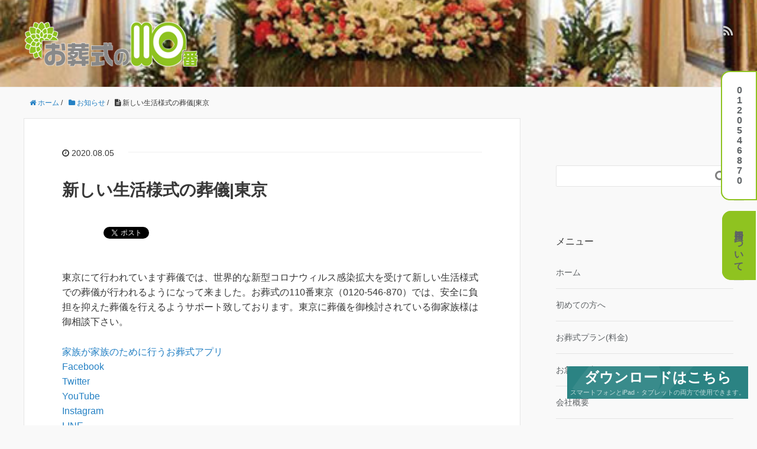

--- FILE ---
content_type: text/html; charset=UTF-8
request_url: https://osousiki110.biz/2020/08/05/%E6%96%B0%E3%81%97%E3%81%84%E7%94%9F%E6%B4%BB%E6%A7%98%E5%BC%8F%E3%81%AE%E8%91%AC%E5%84%80%E6%9D%B1%E4%BA%AC/
body_size: 89125
content:
<!DOCTYPE HTML>
<html lang="ja">
<head prefix="og: http://ogp.me/ns# fb: http://ogp.me/ns/fb# article: http://ogp.me/ns/article#">
	<meta charset="UTF-8">
	<title>新しい生活様式の葬儀|東京</title>
	<meta name="viewport" content="width=device-width,initial-scale=1.0">
    		<link rel="preload" href="/wp-content/uploads/2018/08/top05.jpg" as="image">
	        
	<!--[if lt IE 9]>
    <script src="http://html5shiv.googlecode.com/svn/trunk/html5.js"></script>
  <![endif]-->

<meta name='robots' content='max-image-preview:large' />
<meta name="keywords" content="" />
<meta name="description" content="
 東京にて行われています葬儀では、世界的な新型コロナウィルス感染拡大を受けて新しい生活様式での葬儀が行われるようになって来ました。お葬式の110番東京（0120-546-870）では、安全に負担を抑えた葬儀を行えるようサポート致しておりま" />
<meta name="robots" content="index" />
<meta property="og:title" content="新しい生活様式の葬儀|東京" />
<meta property="og:type" content="article" />
<meta property="og:description" content="
 東京にて行われています葬儀では、世界的な新型コロナウィルス感染拡大を受けて新しい生活様式での葬儀が行われるようになって来ました。お葬式の110番東京（0120-546-870）では、安全に負担を抑えた葬儀を行えるようサポート致しておりま" />
<meta property="og:url" content="https://osousiki110.biz/2020/08/05/%e6%96%b0%e3%81%97%e3%81%84%e7%94%9f%e6%b4%bb%e6%a7%98%e5%bc%8f%e3%81%ae%e8%91%ac%e5%84%80%e6%9d%b1%e4%ba%ac/" />
<meta property="og:image" content="" />
<meta property="og:locale" content="ja_JP" />
<meta property="og:site_name" content="お葬式の110番【全国】～火葬式全国対応～" />
<link href="https://plus.google.com/" rel="publisher" />
<link rel="alternate" type="application/rss+xml" title="お葬式の110番【全国】～火葬式全国対応～ &raquo; 新しい生活様式の葬儀|東京 のコメントのフィード" href="https://osousiki110.biz/2020/08/05/%e6%96%b0%e3%81%97%e3%81%84%e7%94%9f%e6%b4%bb%e6%a7%98%e5%bc%8f%e3%81%ae%e8%91%ac%e5%84%80%e6%9d%b1%e4%ba%ac/feed/" />
<script type="text/javascript">
window._wpemojiSettings = {"baseUrl":"https:\/\/s.w.org\/images\/core\/emoji\/14.0.0\/72x72\/","ext":".png","svgUrl":"https:\/\/s.w.org\/images\/core\/emoji\/14.0.0\/svg\/","svgExt":".svg","source":{"concatemoji":"https:\/\/osousiki110.biz\/wp-includes\/js\/wp-emoji-release.min.js?ver=6.2.3"}};
/*! This file is auto-generated */
!function(e,a,t){var n,r,o,i=a.createElement("canvas"),p=i.getContext&&i.getContext("2d");function s(e,t){p.clearRect(0,0,i.width,i.height),p.fillText(e,0,0);e=i.toDataURL();return p.clearRect(0,0,i.width,i.height),p.fillText(t,0,0),e===i.toDataURL()}function c(e){var t=a.createElement("script");t.src=e,t.defer=t.type="text/javascript",a.getElementsByTagName("head")[0].appendChild(t)}for(o=Array("flag","emoji"),t.supports={everything:!0,everythingExceptFlag:!0},r=0;r<o.length;r++)t.supports[o[r]]=function(e){if(p&&p.fillText)switch(p.textBaseline="top",p.font="600 32px Arial",e){case"flag":return s("\ud83c\udff3\ufe0f\u200d\u26a7\ufe0f","\ud83c\udff3\ufe0f\u200b\u26a7\ufe0f")?!1:!s("\ud83c\uddfa\ud83c\uddf3","\ud83c\uddfa\u200b\ud83c\uddf3")&&!s("\ud83c\udff4\udb40\udc67\udb40\udc62\udb40\udc65\udb40\udc6e\udb40\udc67\udb40\udc7f","\ud83c\udff4\u200b\udb40\udc67\u200b\udb40\udc62\u200b\udb40\udc65\u200b\udb40\udc6e\u200b\udb40\udc67\u200b\udb40\udc7f");case"emoji":return!s("\ud83e\udef1\ud83c\udffb\u200d\ud83e\udef2\ud83c\udfff","\ud83e\udef1\ud83c\udffb\u200b\ud83e\udef2\ud83c\udfff")}return!1}(o[r]),t.supports.everything=t.supports.everything&&t.supports[o[r]],"flag"!==o[r]&&(t.supports.everythingExceptFlag=t.supports.everythingExceptFlag&&t.supports[o[r]]);t.supports.everythingExceptFlag=t.supports.everythingExceptFlag&&!t.supports.flag,t.DOMReady=!1,t.readyCallback=function(){t.DOMReady=!0},t.supports.everything||(n=function(){t.readyCallback()},a.addEventListener?(a.addEventListener("DOMContentLoaded",n,!1),e.addEventListener("load",n,!1)):(e.attachEvent("onload",n),a.attachEvent("onreadystatechange",function(){"complete"===a.readyState&&t.readyCallback()})),(e=t.source||{}).concatemoji?c(e.concatemoji):e.wpemoji&&e.twemoji&&(c(e.twemoji),c(e.wpemoji)))}(window,document,window._wpemojiSettings);
</script>
<style type="text/css">
img.wp-smiley,
img.emoji {
	display: inline !important;
	border: none !important;
	box-shadow: none !important;
	height: 1em !important;
	width: 1em !important;
	margin: 0 0.07em !important;
	vertical-align: -0.1em !important;
	background: none !important;
	padding: 0 !important;
}
</style>
	<link rel='stylesheet' id='base-css-css' href='https://osousiki110.biz/wp-content/themes/xeory_base/base.css?ver=6.2.3' type='text/css' media='all' />
<link rel='stylesheet' id='font-awesome-css' href='https://osousiki110.biz/wp-content/themes/xeory_base/lib/fonts/font-awesome-4.5.0/css/font-awesome.min.css?ver=6.2.3' type='text/css' media='all' />
<link rel='stylesheet' id='wp-block-library-css' href='https://osousiki110.biz/wp-includes/css/dist/block-library/style.min.css?ver=6.2.3' type='text/css' media='all' />
<link rel='stylesheet' id='classic-theme-styles-css' href='https://osousiki110.biz/wp-includes/css/classic-themes.min.css?ver=6.2.3' type='text/css' media='all' />
<style id='global-styles-inline-css' type='text/css'>
body{--wp--preset--color--black: #000000;--wp--preset--color--cyan-bluish-gray: #abb8c3;--wp--preset--color--white: #ffffff;--wp--preset--color--pale-pink: #f78da7;--wp--preset--color--vivid-red: #cf2e2e;--wp--preset--color--luminous-vivid-orange: #ff6900;--wp--preset--color--luminous-vivid-amber: #fcb900;--wp--preset--color--light-green-cyan: #7bdcb5;--wp--preset--color--vivid-green-cyan: #00d084;--wp--preset--color--pale-cyan-blue: #8ed1fc;--wp--preset--color--vivid-cyan-blue: #0693e3;--wp--preset--color--vivid-purple: #9b51e0;--wp--preset--gradient--vivid-cyan-blue-to-vivid-purple: linear-gradient(135deg,rgba(6,147,227,1) 0%,rgb(155,81,224) 100%);--wp--preset--gradient--light-green-cyan-to-vivid-green-cyan: linear-gradient(135deg,rgb(122,220,180) 0%,rgb(0,208,130) 100%);--wp--preset--gradient--luminous-vivid-amber-to-luminous-vivid-orange: linear-gradient(135deg,rgba(252,185,0,1) 0%,rgba(255,105,0,1) 100%);--wp--preset--gradient--luminous-vivid-orange-to-vivid-red: linear-gradient(135deg,rgba(255,105,0,1) 0%,rgb(207,46,46) 100%);--wp--preset--gradient--very-light-gray-to-cyan-bluish-gray: linear-gradient(135deg,rgb(238,238,238) 0%,rgb(169,184,195) 100%);--wp--preset--gradient--cool-to-warm-spectrum: linear-gradient(135deg,rgb(74,234,220) 0%,rgb(151,120,209) 20%,rgb(207,42,186) 40%,rgb(238,44,130) 60%,rgb(251,105,98) 80%,rgb(254,248,76) 100%);--wp--preset--gradient--blush-light-purple: linear-gradient(135deg,rgb(255,206,236) 0%,rgb(152,150,240) 100%);--wp--preset--gradient--blush-bordeaux: linear-gradient(135deg,rgb(254,205,165) 0%,rgb(254,45,45) 50%,rgb(107,0,62) 100%);--wp--preset--gradient--luminous-dusk: linear-gradient(135deg,rgb(255,203,112) 0%,rgb(199,81,192) 50%,rgb(65,88,208) 100%);--wp--preset--gradient--pale-ocean: linear-gradient(135deg,rgb(255,245,203) 0%,rgb(182,227,212) 50%,rgb(51,167,181) 100%);--wp--preset--gradient--electric-grass: linear-gradient(135deg,rgb(202,248,128) 0%,rgb(113,206,126) 100%);--wp--preset--gradient--midnight: linear-gradient(135deg,rgb(2,3,129) 0%,rgb(40,116,252) 100%);--wp--preset--duotone--dark-grayscale: url('#wp-duotone-dark-grayscale');--wp--preset--duotone--grayscale: url('#wp-duotone-grayscale');--wp--preset--duotone--purple-yellow: url('#wp-duotone-purple-yellow');--wp--preset--duotone--blue-red: url('#wp-duotone-blue-red');--wp--preset--duotone--midnight: url('#wp-duotone-midnight');--wp--preset--duotone--magenta-yellow: url('#wp-duotone-magenta-yellow');--wp--preset--duotone--purple-green: url('#wp-duotone-purple-green');--wp--preset--duotone--blue-orange: url('#wp-duotone-blue-orange');--wp--preset--font-size--small: 13px;--wp--preset--font-size--medium: 20px;--wp--preset--font-size--large: 36px;--wp--preset--font-size--x-large: 42px;--wp--preset--spacing--20: 0.44rem;--wp--preset--spacing--30: 0.67rem;--wp--preset--spacing--40: 1rem;--wp--preset--spacing--50: 1.5rem;--wp--preset--spacing--60: 2.25rem;--wp--preset--spacing--70: 3.38rem;--wp--preset--spacing--80: 5.06rem;--wp--preset--shadow--natural: 6px 6px 9px rgba(0, 0, 0, 0.2);--wp--preset--shadow--deep: 12px 12px 50px rgba(0, 0, 0, 0.4);--wp--preset--shadow--sharp: 6px 6px 0px rgba(0, 0, 0, 0.2);--wp--preset--shadow--outlined: 6px 6px 0px -3px rgba(255, 255, 255, 1), 6px 6px rgba(0, 0, 0, 1);--wp--preset--shadow--crisp: 6px 6px 0px rgba(0, 0, 0, 1);}:where(.is-layout-flex){gap: 0.5em;}body .is-layout-flow > .alignleft{float: left;margin-inline-start: 0;margin-inline-end: 2em;}body .is-layout-flow > .alignright{float: right;margin-inline-start: 2em;margin-inline-end: 0;}body .is-layout-flow > .aligncenter{margin-left: auto !important;margin-right: auto !important;}body .is-layout-constrained > .alignleft{float: left;margin-inline-start: 0;margin-inline-end: 2em;}body .is-layout-constrained > .alignright{float: right;margin-inline-start: 2em;margin-inline-end: 0;}body .is-layout-constrained > .aligncenter{margin-left: auto !important;margin-right: auto !important;}body .is-layout-constrained > :where(:not(.alignleft):not(.alignright):not(.alignfull)){max-width: var(--wp--style--global--content-size);margin-left: auto !important;margin-right: auto !important;}body .is-layout-constrained > .alignwide{max-width: var(--wp--style--global--wide-size);}body .is-layout-flex{display: flex;}body .is-layout-flex{flex-wrap: wrap;align-items: center;}body .is-layout-flex > *{margin: 0;}:where(.wp-block-columns.is-layout-flex){gap: 2em;}.has-black-color{color: var(--wp--preset--color--black) !important;}.has-cyan-bluish-gray-color{color: var(--wp--preset--color--cyan-bluish-gray) !important;}.has-white-color{color: var(--wp--preset--color--white) !important;}.has-pale-pink-color{color: var(--wp--preset--color--pale-pink) !important;}.has-vivid-red-color{color: var(--wp--preset--color--vivid-red) !important;}.has-luminous-vivid-orange-color{color: var(--wp--preset--color--luminous-vivid-orange) !important;}.has-luminous-vivid-amber-color{color: var(--wp--preset--color--luminous-vivid-amber) !important;}.has-light-green-cyan-color{color: var(--wp--preset--color--light-green-cyan) !important;}.has-vivid-green-cyan-color{color: var(--wp--preset--color--vivid-green-cyan) !important;}.has-pale-cyan-blue-color{color: var(--wp--preset--color--pale-cyan-blue) !important;}.has-vivid-cyan-blue-color{color: var(--wp--preset--color--vivid-cyan-blue) !important;}.has-vivid-purple-color{color: var(--wp--preset--color--vivid-purple) !important;}.has-black-background-color{background-color: var(--wp--preset--color--black) !important;}.has-cyan-bluish-gray-background-color{background-color: var(--wp--preset--color--cyan-bluish-gray) !important;}.has-white-background-color{background-color: var(--wp--preset--color--white) !important;}.has-pale-pink-background-color{background-color: var(--wp--preset--color--pale-pink) !important;}.has-vivid-red-background-color{background-color: var(--wp--preset--color--vivid-red) !important;}.has-luminous-vivid-orange-background-color{background-color: var(--wp--preset--color--luminous-vivid-orange) !important;}.has-luminous-vivid-amber-background-color{background-color: var(--wp--preset--color--luminous-vivid-amber) !important;}.has-light-green-cyan-background-color{background-color: var(--wp--preset--color--light-green-cyan) !important;}.has-vivid-green-cyan-background-color{background-color: var(--wp--preset--color--vivid-green-cyan) !important;}.has-pale-cyan-blue-background-color{background-color: var(--wp--preset--color--pale-cyan-blue) !important;}.has-vivid-cyan-blue-background-color{background-color: var(--wp--preset--color--vivid-cyan-blue) !important;}.has-vivid-purple-background-color{background-color: var(--wp--preset--color--vivid-purple) !important;}.has-black-border-color{border-color: var(--wp--preset--color--black) !important;}.has-cyan-bluish-gray-border-color{border-color: var(--wp--preset--color--cyan-bluish-gray) !important;}.has-white-border-color{border-color: var(--wp--preset--color--white) !important;}.has-pale-pink-border-color{border-color: var(--wp--preset--color--pale-pink) !important;}.has-vivid-red-border-color{border-color: var(--wp--preset--color--vivid-red) !important;}.has-luminous-vivid-orange-border-color{border-color: var(--wp--preset--color--luminous-vivid-orange) !important;}.has-luminous-vivid-amber-border-color{border-color: var(--wp--preset--color--luminous-vivid-amber) !important;}.has-light-green-cyan-border-color{border-color: var(--wp--preset--color--light-green-cyan) !important;}.has-vivid-green-cyan-border-color{border-color: var(--wp--preset--color--vivid-green-cyan) !important;}.has-pale-cyan-blue-border-color{border-color: var(--wp--preset--color--pale-cyan-blue) !important;}.has-vivid-cyan-blue-border-color{border-color: var(--wp--preset--color--vivid-cyan-blue) !important;}.has-vivid-purple-border-color{border-color: var(--wp--preset--color--vivid-purple) !important;}.has-vivid-cyan-blue-to-vivid-purple-gradient-background{background: var(--wp--preset--gradient--vivid-cyan-blue-to-vivid-purple) !important;}.has-light-green-cyan-to-vivid-green-cyan-gradient-background{background: var(--wp--preset--gradient--light-green-cyan-to-vivid-green-cyan) !important;}.has-luminous-vivid-amber-to-luminous-vivid-orange-gradient-background{background: var(--wp--preset--gradient--luminous-vivid-amber-to-luminous-vivid-orange) !important;}.has-luminous-vivid-orange-to-vivid-red-gradient-background{background: var(--wp--preset--gradient--luminous-vivid-orange-to-vivid-red) !important;}.has-very-light-gray-to-cyan-bluish-gray-gradient-background{background: var(--wp--preset--gradient--very-light-gray-to-cyan-bluish-gray) !important;}.has-cool-to-warm-spectrum-gradient-background{background: var(--wp--preset--gradient--cool-to-warm-spectrum) !important;}.has-blush-light-purple-gradient-background{background: var(--wp--preset--gradient--blush-light-purple) !important;}.has-blush-bordeaux-gradient-background{background: var(--wp--preset--gradient--blush-bordeaux) !important;}.has-luminous-dusk-gradient-background{background: var(--wp--preset--gradient--luminous-dusk) !important;}.has-pale-ocean-gradient-background{background: var(--wp--preset--gradient--pale-ocean) !important;}.has-electric-grass-gradient-background{background: var(--wp--preset--gradient--electric-grass) !important;}.has-midnight-gradient-background{background: var(--wp--preset--gradient--midnight) !important;}.has-small-font-size{font-size: var(--wp--preset--font-size--small) !important;}.has-medium-font-size{font-size: var(--wp--preset--font-size--medium) !important;}.has-large-font-size{font-size: var(--wp--preset--font-size--large) !important;}.has-x-large-font-size{font-size: var(--wp--preset--font-size--x-large) !important;}
.wp-block-navigation a:where(:not(.wp-element-button)){color: inherit;}
:where(.wp-block-columns.is-layout-flex){gap: 2em;}
.wp-block-pullquote{font-size: 1.5em;line-height: 1.6;}
</style>
<link rel='stylesheet' id='contact-form-7-css' href='https://osousiki110.biz/wp-content/plugins/contact-form-7/includes/css/styles.css?ver=5.7.7' type='text/css' media='all' />
<link rel='stylesheet' id='toc-screen-css' href='https://osousiki110.biz/wp-content/plugins/table-of-contents-plus/screen.min.css?ver=2302' type='text/css' media='all' />
<link rel='stylesheet' id='owl.carousel.style-css' href='https://osousiki110.biz/wp-content/plugins/wp-posts-carousel/owl.carousel/assets/owl.carousel.css?ver=6.2.3' type='text/css' media='all' />
<link rel='stylesheet' id='wp-show-posts-css' href='https://osousiki110.biz/wp-content/plugins/wp-show-posts/css/wp-show-posts-min.css?ver=1.1.4' type='text/css' media='all' />
<link rel='stylesheet' id='main-css-css' href='https://osousiki110.biz/wp-content/themes/xeory_base/style.css?ver=6.2.3' type='text/css' media='all' />
<style id='rocket-lazyload-inline-css' type='text/css'>
.rll-youtube-player{position:relative;padding-bottom:56.23%;height:0;overflow:hidden;max-width:100%;}.rll-youtube-player iframe{position:absolute;top:0;left:0;width:100%;height:100%;z-index:100;background:0 0}.rll-youtube-player img{bottom:0;display:block;left:0;margin:auto;max-width:100%;width:100%;position:absolute;right:0;top:0;border:none;height:auto;cursor:pointer;-webkit-transition:.4s all;-moz-transition:.4s all;transition:.4s all}.rll-youtube-player img:hover{-webkit-filter:brightness(75%)}.rll-youtube-player .play{height:72px;width:72px;left:50%;top:50%;margin-left:-36px;margin-top:-36px;position:absolute;background:url(https://osousiki110.biz/wp-content/plugins/rocket-lazy-load/assets/img/youtube.png) no-repeat;cursor:pointer}
</style>
<script type='text/javascript' src='https://osousiki110.biz/wp-includes/js/jquery/jquery.min.js?ver=3.6.4' id='jquery-core-js'></script>
<script type='text/javascript' src='https://osousiki110.biz/wp-includes/js/jquery/jquery-migrate.min.js?ver=3.4.0' id='jquery-migrate-js'></script>
<script type='text/javascript' defer='defer' src='https://osousiki110.biz/wp-content/plugins/wp-posts-carousel/owl.carousel/owl.carousel.js?ver=2.0.0' id='owl.carousel-js'></script>
<script type='text/javascript' defer='defer' src='https://osousiki110.biz/wp-content/plugins/wp-posts-carousel/owl.carousel/jquery.mousewheel.min.js?ver=3.1.12' id='jquery-mousewheel-js'></script>
<link rel="https://api.w.org/" href="https://osousiki110.biz/wp-json/" /><link rel="alternate" type="application/json" href="https://osousiki110.biz/wp-json/wp/v2/posts/3580" /><link rel="EditURI" type="application/rsd+xml" title="RSD" href="https://osousiki110.biz/xmlrpc.php?rsd" />
<link rel="wlwmanifest" type="application/wlwmanifest+xml" href="https://osousiki110.biz/wp-includes/wlwmanifest.xml" />
<meta name="generator" content="WordPress 6.2.3" />
<link rel="canonical" href="https://osousiki110.biz/2020/08/05/%e6%96%b0%e3%81%97%e3%81%84%e7%94%9f%e6%b4%bb%e6%a7%98%e5%bc%8f%e3%81%ae%e8%91%ac%e5%84%80%e6%9d%b1%e4%ba%ac/" />
<link rel='shortlink' href='https://osousiki110.biz/?p=3580' />
<link rel="alternate" type="application/json+oembed" href="https://osousiki110.biz/wp-json/oembed/1.0/embed?url=https%3A%2F%2Fosousiki110.biz%2F2020%2F08%2F05%2F%25e6%2596%25b0%25e3%2581%2597%25e3%2581%2584%25e7%2594%259f%25e6%25b4%25bb%25e6%25a7%2598%25e5%25bc%258f%25e3%2581%25ae%25e8%2591%25ac%25e5%2584%2580%25e6%259d%25b1%25e4%25ba%25ac%2F" />
<link rel="alternate" type="text/xml+oembed" href="https://osousiki110.biz/wp-json/oembed/1.0/embed?url=https%3A%2F%2Fosousiki110.biz%2F2020%2F08%2F05%2F%25e6%2596%25b0%25e3%2581%2597%25e3%2581%2584%25e7%2594%259f%25e6%25b4%25bb%25e6%25a7%2598%25e5%25bc%258f%25e3%2581%25ae%25e8%2591%25ac%25e5%2584%2580%25e6%259d%25b1%25e4%25ba%25ac%2F&#038;format=xml" />
<script>var wp_posts_carousel_url="https://osousiki110.biz/wp-content/plugins/wp-posts-carousel/";</script><script type="application/ld+json">{"@context":"https://schema.org","@type":"Organization","name":"お葬式の110番","url":"http://osousiki110.biz/","logo":"http://osousiki110.biz/wp-content/uploads/2018/08/logo.png"}</script><script type="application/ld+json">{"@context":"https://schema.org","@type":"Organization","name":"お葬式の110番","url":"http://osousiki110.biz/","logo":"http://osousiki110.biz/wp-content/uploads/2018/08/logo.png"}</script>	<style type="text/css" id="xeory_base-header-css">
				body #header .wrap #logo a,
			body #header .wrap h2 {
				color: #81d742;
			}
			
			body #header {
			background-image: url("https://osousiki110.biz/wp-content/uploads/2018/08/top05.jpg");
			background-size: cover;
			background-position: center;
		}
	
	</style>
	<link rel="icon" href="https://osousiki110.biz/wp-content/uploads/2018/08/cropped-fav-32x32.png" sizes="32x32" />
<link rel="icon" href="https://osousiki110.biz/wp-content/uploads/2018/08/cropped-fav-192x192.png" sizes="192x192" />
<link rel="apple-touch-icon" href="https://osousiki110.biz/wp-content/uploads/2018/08/cropped-fav-180x180.png" />
<meta name="msapplication-TileImage" content="https://osousiki110.biz/wp-content/uploads/2018/08/cropped-fav-270x270.png" />
		<style type="text/css" id="wp-custom-css">
			

/***** コンタクトフォーム *****/
.table-contactform7{
  overflow: hidden;
  table-layout: fixed;
	width:100%;
	border-collapse: collapse;
  border-spacing: 0;
}
.table-striped tbody tr:nth-of-type(odd) {
    background-color: #f9f9f9 !important;
} 
.table-bordered td, .table-bordered th {
    border: 1px solid #eceeef;
    padding: .75rem;
    line-height: 1.5;
    vertical-align: top;
} 
.table-bordered th {
    text-align: left;
} 
.required-contactform7{
  padding: 5px;
  background: #8fc320;
  color: #fff;
  border-radius: 3px;
  margin-right: 3px;
}
 
.unrequired-contactform7{
  padding: 5px;
  background: #BDBDBD;
  color: #fff;
  border-radius: 3px;
  margin-right: 3px;
}
 
.table-contactform7 th{
  font-weight:bold;
}
 
.table-contactform7 input,
.table-contactform7 textarea{
  max-width: 90% !important;
  margin: 5px 10px 10px 5px;
}
 
.address-100 input{
  max-width: 90% !important;
  margin: 5px 10px 10px 5px;
}
 
.message-100 textarea{
  width: 100%;
  margin: 5px 10px 10px 5px;
}
 
@media screen and (min-width: 900px){
  .table-contactform7 th{
    width:28%;
  }
    }
     
@media screen and (max-width: 900px){
.table-contactform7{
  display:block;
}     
       
  .table-contactform7 tbody,
  .table-contactform7 tr{
    display: block;
    width: 100%;
  }
  .table-contactform7 th{
  width:100%;
  display:block;
  margin: 0 auto;
  border:none;
}
.table-contactform7 td{
  display: list-item;
  list-style-type:none;
  margin:0;
  padding:0;
  width: 100%;
  border-top: none !important;
}
}

/***** コピーライト *****/

.c-copyright {
    background-color: #898989;
    text-align: center;
	font-family: Verdana, “Droid Sans”;
}
@media screen and (max-width: 767px){
	.c-copyright {
    padding-bottom:100px;
	}
}

/***** リンクボタン *****/

a.cp_btn {
  display: block;
  position: relative;
 /* width: 160px;*/
  padding: 0.8em;
  text-align: center;
  text-decoration: none;
  color: #fff;
  border:1px solid #8fc320;
  background: #8fc320;
  overflow: hidden;
  z-index: 1 !important;
	line-height:90px;
	font-size:2em;
	border-radius: 10px;
}
a.cp_btn:after {
  content:"";
  position: absolute;
  top: 50%;
  left: 50%;
  height: 0;
  width: 100%;
  background : #fff;
  opacity: 0;
  transform: translateX(-50%) 
		translateY(-50%) rotate(45deg);
  transition: 0.3s;
  z-index: -1;
}
a.cp_btn:hover {
  color: #8fc320;
}
a.cp_btn:hover:after {
  height: 250%;
  opacity: 1;
}
a.cp_btn:active:after {
  height: 350%;
  opacity: 1;
}

.wp-show-posts-read-more{
	    position: relative;
    display: inline-block;
    font-weight: bold;
    padding: 1em 1em;
    text-decoration: none;
    color: #FFF !important;
    background: #333333;
    transition: .4s;
	border-radius: 50px;
}
.wp-show-posts-read-more:hover {
    background: #8fc320 !important;
}
.wpsp-read-more{
	float:right;
}
.square_btn {
    position: relative;
    display: inline-block;
    font-weight: bold;
    padding: 1em 1em;
    text-decoration: none;
    color: #FFF;
    background: #333333;
    transition: .4s;
	border-radius: 50px;
  }

.square_btn:hover {
    background: #8fc320;
}

.square_btn01{
    display: inline-block;
    padding: 1.5em;
    text-decoration: none;
    border-radius: 50px;
    font-weight: bold;
    color: #FFF;
    background-image: -webkit-linear-gradient(45deg, #8fc320 0%, #d0e5a4 100%);
    background-image: linear-gradient(45deg, #8fc320 0%, #d0e5a4 100%);
    transition: .4s;
	margin-right:15px;
}

.square_btn01:hover{
    background-image: -webkit-linear-gradient(45deg, #8fc320 50%, #d0e5a4 100%);
    background-image: linear-gradient(45deg, #8fc320 50%, #d0e5a4 100%);
}

.square_btn02{
    display: inline-block;
    padding: 1.5em;
    text-decoration: none;
    border-radius: 50px;
    font-weight: bold;
    color: #5e7f16;
    background-image: -webkit-linear-gradient(45deg, #d0e5a4 0%, #e6eed6 100%);
    background-image: linear-gradient(45deg, #d0e5a4 0%, #e6eed6 100%);
    transition: .4s;
	margin-right:15px;
}

.square_btn02:hover{
    background-image: -webkit-linear-gradient(45deg, #d0e5a4 50%, #e6eed6 100%);
    background-image: linear-gradient(45deg, #d0e5a4 50%, #e6eed6 100%);
}
.square_btn03{
    display: inline-block;
    padding: 1.5em;
    text-decoration: none;
    color: #8fc320;
    border: solid 2px #8fc320;
    border-radius: 50px;
    transition: .4s;
}

.square_btn03:hover{
    background: #8fc320;
    color: white;
}

/***** ヘッダー *****/

.custom-logo {
    height: auto;
    width: 250px !important;
}
.l-2row-header__row{
	margin:20px 0;
}
.l-header {
	position:static;
}
/***** フォント *****/
body{
	font-family:  "游ゴシック体", YuGothic, "游ゴシック Medium", "Yu Gothic Medium", "游ゴシック", "Yu Gothic", "メイリオ", sans-serif;
}

/***** 見出し *****/
h5{
		width:11em;
	font-size:0.9em;
	font-weight:400;
	margin:0 auto;
	color:#FFF;
	background-color:#5e7f16;
	border-radius:8px;
	padding:0.4em;
	text-align:center;
}

h4.catch01{ 
	position: relative; 
	padding: 1.2em 2em 1em; 
	border: 2px solid #8fc320;
	margin-bottom: 30px;
	width:65%;
	line-height: 1.2em;
	background-color:#f8f8f8;
	font-size:1.2em;
	border-radius: 50px;
	color: #5e7f16;
}
h4.catch01:after{ 
content: "お約束　その１"; 
position: absolute; 
top: -.8em; 
left: 10px; 
background: #f8f8f8; 
font-size: .75em; 
color: #8fc320; 
padding: 0 10px;
}
h4.catch02{ 
	position: relative; 
	padding: 1.2em 2em 1em; 
	border: 2px solid #8fc320;
	margin-bottom: 30px;
	width:65%;
	line-height: 1.2em;
	background-color:#f8f8f8;
	font-size:1.2em;
	border-radius: 50px;
	color: #5e7f16;
}
h4.catch02:after{ 
content: "お約束　その２"; 
position: absolute; 
top: -.8em; 
left: 10px; 
background: #f8f8f8; 
font-size: .75em; 
color: #8fc320; 
padding: 0 10px;
}
h4.catch03{ 
	position: relative; 
	padding: 1.2em 2em 1em; 
	border: 2px solid #8fc320;
	margin-bottom: 30px;
	width:65%;
	line-height: 1.2em;
	background-color:#f8f8f8;
	font-size:1.2em;
	border-radius: 50px;
	color: #5e7f16;
}
h4.catch03:after{ 
content: "お約束　その３"; 
position: absolute; 
top: -.8em; 
left: 10px; 
background: #f8f8f8; 
font-size: .75em; 
color: #8fc320; 
padding: 0 10px;
	
}
h4.catch04{ 
	position: relative; 
	padding: 1.2em 2em 1em;  
	border: 2px solid #8fc320;
	width:65%;
	line-height: 1.2em;
	background-color:#f8f8f8;
	font-size:1.2em;
	border-radius: 50px;
	color: #5e7f16;
}
h4.catch04:after{ 
content: "お約束　その４"; 
position: absolute; 
top: -.8em; 
left: 10px; 
background: #f8f8f8; 
font-size: .75em; 
color: #8fc320; 
padding: 0 10px;
}
h3.number {
position: relative;
color: #333333;
text-shadow: 0 0 2px white;
	margin-bottom: 20px;
}
h3.number:before {
content: "";
position: absolute;
background: #8fc320;
width: 50px;
height: 50px;
border-radius: 50%;
top: 50%;
/* border: dashed 1px white; */
left: -15px;
-moz-transform: translateY(-50%);
-webkit-transform: translateY(-50%);
-ms-transform: translateY(-50%);
transform: translateY(-50%);
z-index: -1;
}


h3.title {
padding-bottom: .5em;
border-bottom: 2px dashed #999999;
	text-align:center;
}

h2.widgettitle {
	display:none;
}

h2 {
     position: relative;
     padding-bottom: 0.5em;
     border-bottom: 4px solid #DDD;
}
 
h2::after {
     position: absolute;
     content: " ";
     border-bottom: solid 4px #8fc320;
     bottom: -4px;
     width:10%;
     display: block;
}

/***** メインイメージ ****/
@media screen and (min-width: 769px){
	.mainimage_top{
	margin-right: calc(50% - 50vw);
	margin-left: calc(50% - 50vw);
	background-color:#f8f8f8;
	}
		.sptopimage{
		display:none;
	}
}

@media screen and (max-width: 768px){
	.sptopimage{
		display:block;
	margin-right: calc(50% - 50vw);
	margin-left: calc(50% - 50vw);
	}
	.mainimage_top{
		display:none;
	}
}
.c-page-header{
min-height: 150px !important;
	display:none;
}
/***** その他 *****/
.l-title-top-widget-area{
	display:none;
}
.c-page-top{
	z-index:100;
}
.c-hamburger-btn__bar{
	background-color:#000!important;
}
img[class*="wp-image-"] {
    box-shadow: 0 0 3px 0 rgba(0,0,0,0),0 1px 3px 0 rgba(0,0,0,0);
}
.wpaw-taxonomy-posts__date {
    font-size: .875rem;
    line-height: 1.69565;
    float: right;
    width: 50%;
    text-align: right;
    border-bottom: dotted 1px #666666;
}
.wpaw-taxonomy-posts__title {
    margin: 0 0 .46739rem;
    font-size: .875rem;
    line-height: 1.69565;
    float: left;
    width: 50%;
    border-bottom: dotted 1px #666666;

}
.wpaw-taxonomy-posts__body {
	display:block !important;
}

.c-section{
	padding:0;
	z-index:10;
}
.l-2row-header__row{
	margin:20px 0 0;
}

.catch{
	width: 1220px;
	margin: 0 auto;
	padding:50px 0 50px 25px;
		background:url(http://osousiki110.biz/wp-content/uploads/2018/08/mainimage.jpg);
	background-repeat: no-repeat;
	background-position: right top;
}
@media screen and (max-width: 1220px){
.catch{
	width: 100%;}
}

.l-footer{
	margin-top:40px;
}
.plan_box{
	padding: .5em;
	border: 4px solid #b7945b;
	border-radius: 10px;
	width: 32%;
	margin: 5px;
}
.plan_box02{
	padding: .5em;
	border: 4px solid #b75b91;
	border-radius: 10px;
	width: 32%;
	margin: 5px;
}
.plan_box03{
	padding: .5em;
	border: 4px solid #5b7eb7;
	border-radius: 10px;
	width: 32%;
	margin: 5px;
}
.plan_box04{
	padding: .5em;
	border: 4px solid #b7945b;
	border-radius: 10px;
	margin: 5px;
}
.plan_box05{
	padding: .5em;
	border: 4px solid #b75b91;
	border-radius: 10px;
	margin: 5px;
}
.plan_box06{
	padding: .5em;
	border: 4px solid #5b7eb7;
	border-radius: 10px;
	margin: 5px;
}
.pricetext{
	font-size:2em;
}

/* ナビゲーションの調整 */ 
/* 背景に色を引く */
.p-global-nav-bg {
 border-right: 1px solid #DDD;
	background: -webkit-gradient(linear, left top, left bottom, color-stop(1.00, #000000), color-stop(0.00, #898989));

  background: -webkit-linear-gradient(#898989, #000000);

  background: -moz-linear-gradient(#898989, #000000);

  background: -o-linear-gradient(#898989, #000000);

  background: -ms-linear-gradient(#898989, #000000);

  background: linear-gradient(#898989, #000000);

} 
/* グローバルナビのボタンの装飾(共通) */
/* 文字を白にする */
.p-global-nav .c-navbar__item>a{
 color:#fff;
} 
/* hover,active,focus時に、背景色を暗くする */
.p-global-nav .c-navbar__item>a:hover,
 .p-global-nav .c-navbar__item>a:active,
 .p-global-nav .c-navbar__item>a:focus{
 color:#fff; 
	 background: -webkit-gradient(linear, left top, left bottom, color-stop(1.00, #898989), color-stop(0.00, #000000));

  background: -webkit-linear-gradient(#000000, #898989);

  background: -moz-linear-gradient(#000000, #898989);

  background: -o-linear-gradient(#000000, #898989);

  background: -ms-linear-gradient(#000000, #898989);

  background: linear-gradient(#000000, #898989);

}
 /* グローバルナビのボタンの装飾（下層ページ） */
/* 下層ページに遷移した時に、遷移先のボタンを背景色を暗くする */
.p-global-nav .c-navbar__item[class*="current_"] > a,
.p-global-nav .c-navbar__item[class*="current-"] > a,
.l-header[data-l-header-type="overlay"] [data-has-global-nav] .p-global-nav .c-navbar__item[class*="current_"] > a,
.l-header[data-l-header-type="overlay"] [data-has-global-nav] .p-global-nav .c-navbar__item[class*="current-"] > a{
 color:#fff; 
	background: -webkit-gradient(linear, left top, left bottom, color-stop(1.00, #898989), color-stop(0.00, #000000));

  background: -webkit-linear-gradient(#000000, #898989);

  background: -moz-linear-gradient(#000000, #898989);

  background: -o-linear-gradient(#000000, #898989);

  background: -ms-linear-gradient(#000000, #898989);

  background: linear-gradient(#000000, #898989);
}

/***** テーブル *****/

table.top_case_price {
	margin:1em auto 0;
	border:1px solid #eceeef;
	background-color:#f9f9f9;
	width:95%;
	text-align:left;
}
table.top_case_price tr {
	border-bottom:1px solid #eceeef;
}
table.top_case_price tr:last-child {
	border-bottom:none;
	color:#D5B937;
	font-weight:600;
	font-size:20px;
}
table.top_case_price tr.top_case_notprice:last-child {
	color:#999;
	font-weight:100;
}
table.top_case_price tr:last-child td:first-child {
	text-align:right;
}
table.top_case_price tr td {
	padding:0.3em;
}
table.top_case_price tr td:last-child{
	width:7em;
	text-align:right;
}
.simple-theme.wp-posts-carousel .wp-posts-carousel-desc{
font-size: 16px!important;
}

/***** 投稿ページ *****/

.c-entry__footer, .p-trackbacks, .p-comments, .wpco-wrapper{
display:none;
}


.c-widget__title::after, .c-widget__title::before{
content: none;
background: #fff;
}
.c-entry-aside__title::before{
content: none;
background: #fff;
}

/***** 追尾サイド *****/

@media screen and (min-width: 768px){
	
	#aside{
    position:fixed;
    top:120px;
    right:0;
    z-index:55555;
	    writing-mode: vertical-rl;
    -webkit-writing-mode: vertical-rl;
    text-orientation:upright;
    font-size: 16px;
	}
	.aside_btn01 {
    position: relative;
    display: inline-block;
    font-weight: bold;
    padding: 1.4em 1em;
    text-decoration: none;
    color: #ffffff;
    background: #8fc320;
    border-radius: 15px 0 0 15px;
    transition: .4s;
  }
	.aside_btn01:hover {
    background: #636363;
	}
	.aside_btn02 {
    position: relative;
    display: inline-block;
    font-weight: bold;
    padding: 1.4em 1em;
    text-decoration: none;
    color: #8fc320;
    background: #ffffff;
    border: solid 2px #8fc320;
    border-radius: 15px 0 0 15px;
    transition: .4s;
  }
	.aside_btn02:hover {
    background: #636363;
	}
	#aside ul{ 
    margin: 0; 
    padding: 0; 
    list-style: none; 
	}
	#aside li{ 
    display: inline; 
    padding: 0; 
    margin: 0; 
	}	
	.sp {
    display: none !important;
	}	
	
}

@media screen and (max-width: 767px){

	#aside { margin-bottom:5px;}
	#aside .access { margin-bottom:10px;}

	#aside .inq {	display:none;}
	.tel-btn {
    position: fixed;
    bottom: -2px;
    width: 100%;
		text-align:left;
    padding-top: 10px;
    left: 0;
    z-index: 80;
	}
	.tel-btn a {
    display: inline-block;
    max-width: 48%;
    margin: 0 0.5%;
	}
		.aside_btn01 {
    font-weight: bold;
    padding: 1.4em 1em;
    text-decoration: none;
    color: #ffffff;
    background: #8fc320;
    border-radius: 15px 15px 0 0;
    transition: .4s;
		font-size: 13px;
  }
	.aside_btn01:hover {
    background: #636363;
	}
	.aside_btn02 {
    font-weight: bold;
    padding: 1.4em 1em;
    text-decoration: none;
    color: #8fc320;
    background: #ffffff;
    border: solid 2px #8fc320;
    border-radius: 15px 15px 0 0;
    transition: .4s;
		font-size: 13px;
  }
	.aside_btn02:hover {
    background: #636363;
	}
	ul.notpc01{ 
    margin: 0; 
    padding: 0; 
    list-style: none; 
	}
	li.notpc02{ 
    display: inline; 
    padding: 0; 
    margin: 0; 
		}
}		</style>
		<noscript><style id="rocket-lazyload-nojs-css">.rll-youtube-player, [data-lazy-src]{display:none !important;}</style></noscript>

</head>
<script>
jQuery(document).ready(function($) {
$('.open-download').on('click',function () {
        if($(window).width() < 415) {
            $('.pc_hide').css('display', 'none');
        }
        $('#download').css('display', 'block');
    });

    $('.closeDownload').on('click', function () {
        if($(window).width() < 415) {
            $('.pc_hide').css('display', 'block');
        }
        $('#download').css('display', 'none');
    })

    $(window).resize(function() {
        var windowsize = $(window).width();
        var popup      = $('#download:hidden');
        if (windowsize < 415 && popup.length == 0) {
            $('.pc_hide').css('display', 'none');
        }
    });
	
	$(document).ready(function() {
		var windowsize = $(window).width();
		var phoneIcon = $('.fas fa-phone');
		if(windowsize > 415) {
			if($('.pagetop').hasClass('show')) {
				$('.open-download').css('right', '120px');
				$('.download-app').css('right', '120px');
			} else {
				$('.open-download').css('right', '15px');
				$('.download-app').css('right', '15px');
			}
		}
	})
	
	$(window).scroll(function() {
		var windowsize = $(window).width();
		if(windowsize > 415) {
			if($('.pagetop').hasClass('show')) {
				$('.open-download').css('right', '120px');
				$('.download-app').css('right', '120px');
			} else {
				$('.open-download').css('right', '15px');
				$('.download-app').css('right', '15px');
			}
		}
	});
});
</script>
<body id="top" class="post-template-default single single-post postid-3580 single-format-standard left-content default" itemschope="itemscope" itemtype="http://schema.org/WebPage">

  <div id="fb-root"></div>
<script>(function(d, s, id) {
  var js, fjs = d.getElementsByTagName(s)[0];
  if (d.getElementById(id)) return;
  js = d.createElement(s); js.id = id;
  js.src = "//connect.facebook.net/ja_JP/sdk.js#xfbml=1&version=v2.8&appId=";
  fjs.parentNode.insertBefore(js, fjs);
}(document, 'script', 'facebook-jssdk'));</script>


<header id="header" role="banner" itemscope="itemscope" itemtype="http://schema.org/WPHeader">
  <div class="wrap">
          <p id="logo" itemprop="headline">
        <a href="https://osousiki110.biz"><img src="http://osousiki110.biz/wp-content/uploads/2018/08/logo-300x79.png" alt="お葬式の110番【全国】～火葬式全国対応～" /></a>
      </p>

  <div id="header-sns" class="sp-hide"><ul><li class="feedly_icon"><a target="_blank" href="https://feedly.com/i/subscription/feed/https%3A%2F%2Fosousiki110.biz%2Ffeed%2F"><i class="fa fa-rss"></i></a></li></ul></div>
  </div>
</header>

<!-- start global nav  -->
<!---->


<div id="content">


<div class="wrap">

  
    <ol class="breadcrumb clearfix" itemscope itemtype="https://schema.org/BreadcrumbList" ><li itemscope itemtype="https://schema.org/ListItem" itemprop="itemListElement"><a itemprop="item" href="https://osousiki110.biz"><i class="fa fa-home"></i> <span itemprop="name">ホーム</span></a><meta itemprop="position" content="1"> / </li><li itemscope itemtype="https://schema.org/ListItem" itemprop="itemListElement"><a itemprop="item" href="https://osousiki110.biz/category/news/"><i class="fa fa-folder"></i> <span itemprop="name">お知らせ</span></a><meta itemprop="position" content="2"> / </li><li itemscope itemtype="https://schema.org/ListItem" itemprop="itemListElement"><i class="fa fa-file-text"></i> <span itemprop="name">新しい生活様式の葬儀|東京</span><meta itemprop="position" content="3"></li></ol>
  <div id="main" class="col-md-8" role="main">

  
    <div class="main-inner">

    
    
        <article id="post-3580" class="post-3580 post type-post status-publish format-standard hentry category-news tag-247 tag-243">

      <header class="post-header">
        <ul class="post-meta list-inline">
          <li class="date updated"><i class="fa fa-clock-o"></i> 2020.08.05</li>
        </ul>
        <h1 class="post-title">新しい生活様式の葬儀|東京</h1>
        <div class="post-header-meta">
            <!-- ソーシャルボタン -->
  <ul class="bzb-sns-btn ">
      <li class="bzb-hatena">
      <a href="http://b.hatena.ne.jp/entry/https%3A%2F%2Fosousiki110.biz%2F2020%2F08%2F05%2F%25e6%2596%25b0%25e3%2581%2597%25e3%2581%2584%25e7%2594%259f%25e6%25b4%25bb%25e6%25a7%2598%25e5%25bc%258f%25e3%2581%25ae%25e8%2591%25ac%25e5%2584%2580%25e6%259d%25b1%25e4%25ba%25ac%2F" class="hatena-bookmark-button" data-hatena-bookmark-title="新しい生活様式の葬儀|東京" data-hatena-bookmark-layout="standard" data-hatena-bookmark-lang="ja" title="このエントリーをはてなブックマークに追加"><img src="//b.hatena.ne.jp/images/entry-button/button-only@2x.png" alt="このエントリーをはてなブックマークに追加" width="20" height="20" style="border: none;" /></a><script type="text/javascript" src="//b.hatena.ne.jp/js/bookmark_button.js" charset="utf-8" async="async"></script>
    </li>    <li class="bzb-facebook">
      <div class="fb-like"
        data-href="https://osousiki110.biz/2020/08/05/%e6%96%b0%e3%81%97%e3%81%84%e7%94%9f%e6%b4%bb%e6%a7%98%e5%bc%8f%e3%81%ae%e8%91%ac%e5%84%80%e6%9d%b1%e4%ba%ac/"
        data-layout="button_count"
        data-action="like"
        data-show-faces="false"></div>
    </li>    <li class="bzb-twitter">
      <a href="https://twitter.com/share" class="twitter-share-button"  data-url="https://osousiki110.biz/2020/08/05/%e6%96%b0%e3%81%97%e3%81%84%e7%94%9f%e6%b4%bb%e6%a7%98%e5%bc%8f%e3%81%ae%e8%91%ac%e5%84%80%e6%9d%b1%e4%ba%ac/"  data-text="新しい生活様式の葬儀|東京">Tweet</a>
      <script>!function(d,s,id){var js,fjs=d.getElementsByTagName(s)[0],p=/^http:/.test(d.location)?'http':'https';if(!d.getElementById(id)){js=d.createElement(s);js.id=id;js.async=true;js.src=p+'://platform.twitter.com/widgets.js';fjs.parentNode.insertBefore(js,fjs);}}(document, 'script', 'twitter-wjs');</script>
    </li>    <li class="bzb-googleplus">
      <div class="g-plusone" data-href="https%3A%2F%2Fosousiki110.biz%2F2020%2F08%2F05%2F%25e6%2596%25b0%25e3%2581%2597%25e3%2581%2584%25e7%2594%259f%25e6%25b4%25bb%25e6%25a7%2598%25e5%25bc%258f%25e3%2581%25ae%25e8%2591%25ac%25e5%2584%2580%25e6%259d%25b1%25e4%25ba%25ac%2F" ></div>
    </li>
  </ul>
  <!-- /bzb-sns-btns -->        </div>
      </header>

      <section class="post-content">

                
<p> 東京にて行われています葬儀では、世界的な新型コロナウィルス感染拡大を受けて新しい生活様式での葬儀が行われるようになって来ました。お葬式の110番東京（0120-546-870）では、安全に負担を抑えた葬儀を行えるようサポート致しております。東京に葬儀を御検討されている御家族様は御相談下さい。 </p>



<p> <a href="https://fswa-net.com/">家族が家族のために行うお葬式アプリ</a><br><a href="https://www.facebook.com/Funeral-servece-workers-academyinc-100645535032806/">Facebook</a><br><a href="https://twitter.com/FuneralWorkers">Twitter</a><br><a href="https://m.youtube.com/channel/UCrMvhCQWUDxFVldB1DOrHdQ/videos">YouTube</a><br><a href="https://www.instagram.com/funeral.application/?hl=ja">Instagram</a><br><a href="https://lin.ee/Nv5Dsg2">LINE</a><br><a href="https://www.google.com/search?hl=ja&amp;sxsrf=ALeKk01QmzD1Fwok59gn%208x7zCPc6gJ9Qfw%3A1592692590806&amp;source=hp&amp;ei=bo_uXoKeL7SWr7wPl-y%20luA0&amp;q=fswa-net%E3%82%B7%E3%82%B9%E3%83%86%E3%83%A0&amp;oq=&amp;gs_lcp=%20CgZwc3ktYWIQARgAMgcIIxDqAhAnMgcIIxDqAhAnMgcIIxDqAhAnMgcIIxDqAhAn%20MgcIIxDqAhAnMgcIIxDqAhAnMgcIIxDqAhAnMgcIIxDqAhAnMgcIIxDqAhAnMgcII%20xDqAhAnUABYAGDnJGgBcAB4AIABAIgBAJIBAJgBAKoBB2d3cy13aXqwAQo&amp;sclient=psy-ab">Google</a><br><a href="https://seikatu-sien.com/">生活支援情報</a> </p>



<p>全国市民葬祭でのお葬式</p>



<figure class="wp-block-embed-youtube wp-block-embed is-type-rich is-provider-wp-oembed-blog-card-handler wp-embed-aspect-4-3 wp-has-aspect-ratio"><div class="wp-block-embed__wrapper">
<div class="rll-youtube-player" data-src="https://www.youtube.com/embed/ZRWszDE0rC8" data-id="ZRWszDE0rC8" data-query="feature=oembed"></div><noscript><iframe title="全国市民葬祭協会でのお葬式・葬儀・火葬式ついて" width="500" height="375" src="https://www.youtube.com/embed/ZRWszDE0rC8?feature=oembed" frameborder="0" allow="accelerometer; autoplay; clipboard-write; encrypted-media; gyroscope; picture-in-picture" allowfullscreen></iframe></noscript>
</div></figure>



<p>お葬式手配無料アプリ案内動画</p>



<figure class="wp-block-embed-youtube wp-block-embed is-type-rich is-provider-wp-oembed-blog-card-handler wp-embed-aspect-16-9 wp-has-aspect-ratio"><div class="wp-block-embed__wrapper">
<div class="rll-youtube-player" data-src="https://www.youtube.com/embed/ea-LumD0J1o" data-id="ea-LumD0J1o" data-query="feature=oembed"></div><noscript><iframe loading="lazy" title="お葬式の手配を無料アプリを使って行う方法【エフネット・Fswa-Net】" width="500" height="281" src="https://www.youtube.com/embed/ea-LumD0J1o?feature=oembed" frameborder="0" allow="accelerometer; autoplay; clipboard-write; encrypted-media; gyroscope; picture-in-picture" allowfullscreen></iframe></noscript>
</div></figure>



<p>葬儀場・火葬場・宗教家・墓地予約システム</p>



<figure class="wp-block-embed-youtube wp-block-embed is-type-rich is-provider-wp-oembed-blog-card-handler wp-embed-aspect-16-9 wp-has-aspect-ratio"><div class="wp-block-embed__wrapper">
<div class="rll-youtube-player" data-src="https://www.youtube.com/embed/ZMQIiCESUC0" data-id="ZMQIiCESUC0" data-query="feature=oembed"></div><noscript><iframe loading="lazy" title="式場・火葬場・宗教・墓地の予約" width="500" height="281" src="https://www.youtube.com/embed/ZMQIiCESUC0?feature=oembed" frameborder="0" allow="accelerometer; autoplay; clipboard-write; encrypted-media; gyroscope; picture-in-picture" allowfullscreen></iframe></noscript>
</div></figure>



<p>節約術</p>



<figure class="wp-block-embed-youtube wp-block-embed is-type-rich is-provider-wp-oembed-blog-card-handler wp-embed-aspect-4-3 wp-has-aspect-ratio"><div class="wp-block-embed__wrapper">
<div class="rll-youtube-player" data-src="https://www.youtube.com/embed/nPExLHOwzmA" data-id="nPExLHOwzmA" data-query="feature=oembed"></div><noscript><iframe loading="lazy" title="近年の葬儀社は高い！" width="500" height="375" src="https://www.youtube.com/embed/nPExLHOwzmA?feature=oembed" frameborder="0" allow="accelerometer; autoplay; clipboard-write; encrypted-media; gyroscope; picture-in-picture" allowfullscreen></iframe></noscript>
</div></figure>



<p>お葬式手配無料アプリ案内動画</p>



<figure class="wp-block-embed-youtube wp-block-embed is-type-rich is-provider-wp-oembed-blog-card-handler wp-embed-aspect-16-9 wp-has-aspect-ratio"><div class="wp-block-embed__wrapper">
<div class="rll-youtube-player" data-src="https://www.youtube.com/embed/ea-LumD0J1o" data-id="ea-LumD0J1o" data-query="feature=oembed"></div><noscript><iframe loading="lazy" title="お葬式の手配を無料アプリを使って行う方法【エフネット・Fswa-Net】" width="500" height="281" src="https://www.youtube.com/embed/ea-LumD0J1o?feature=oembed" frameborder="0" allow="accelerometer; autoplay; clipboard-write; encrypted-media; gyroscope; picture-in-picture" allowfullscreen></iframe></noscript>
</div></figure>



<p>葬儀場・火葬場・宗教家・墓地予約システム</p>



<figure class="wp-block-embed-youtube wp-block-embed is-type-rich is-provider-wp-oembed-blog-card-handler wp-embed-aspect-16-9 wp-has-aspect-ratio"><div class="wp-block-embed__wrapper">
<div class="rll-youtube-player" data-src="https://www.youtube.com/embed/ZMQIiCESUC0" data-id="ZMQIiCESUC0" data-query="feature=oembed"></div><noscript><iframe loading="lazy" title="式場・火葬場・宗教・墓地の予約" width="500" height="281" src="https://www.youtube.com/embed/ZMQIiCESUC0?feature=oembed" frameborder="0" allow="accelerometer; autoplay; clipboard-write; encrypted-media; gyroscope; picture-in-picture" allowfullscreen></iframe></noscript>
</div></figure>



<p>企業PV1</p>



<figure class="wp-block-embed-youtube wp-block-embed is-type-rich is-provider-wp-oembed-blog-card-handler wp-embed-aspect-16-9 wp-has-aspect-ratio"><div class="wp-block-embed__wrapper">
<div class="rll-youtube-player" data-src="https://www.youtube.com/embed/EZ7xjV-Mb7E" data-id="EZ7xjV-Mb7E" data-query="feature=oembed"></div><noscript><iframe loading="lazy" title="Funeral Service workers academy, Inc." width="500" height="281" src="https://www.youtube.com/embed/EZ7xjV-Mb7E?feature=oembed" frameborder="0" allow="accelerometer; autoplay; clipboard-write; encrypted-media; gyroscope; picture-in-picture" allowfullscreen></iframe></noscript>
</div></figure>



<p>企業PV2</p>



<figure class="wp-block-embed-youtube wp-block-embed is-type-rich is-provider-wp-oembed-blog-card-handler wp-embed-aspect-16-9 wp-has-aspect-ratio"><div class="wp-block-embed__wrapper">
<div class="rll-youtube-player" data-src="https://www.youtube.com/embed/EdMFyx6G-Xw" data-id="EdMFyx6G-Xw" data-query="feature=oembed"></div><noscript><iframe loading="lazy" title="Funeral service workers academy Inc" width="500" height="281" src="https://www.youtube.com/embed/EdMFyx6G-Xw?feature=oembed" frameborder="0" allow="accelerometer; autoplay; clipboard-write; encrypted-media; gyroscope; picture-in-picture" allowfullscreen></iframe></noscript>
</div></figure>



<p>システム紹介動画</p>



<figure class="wp-block-embed-youtube wp-block-embed is-type-rich is-provider-wp-oembed-blog-card-handler wp-embed-aspect-16-9 wp-has-aspect-ratio"><div class="wp-block-embed__wrapper">
<div class="rll-youtube-player" data-src="https://www.youtube.com/embed/ea-LumD0J1o" data-id="ea-LumD0J1o" data-query="feature=oembed"></div><noscript><iframe loading="lazy" title="お葬式の手配を無料アプリを使って行う方法【エフネット・Fswa-Net】" width="500" height="281" src="https://www.youtube.com/embed/ea-LumD0J1o?feature=oembed" frameborder="0" allow="accelerometer; autoplay; clipboard-write; encrypted-media; gyroscope; picture-in-picture" allowfullscreen></iframe></noscript>
</div></figure>



<p>葬儀場・宗教・墓地予約デモ動画</p>



<figure class="wp-block-embed-youtube wp-block-embed is-type-rich is-provider-wp-oembed-blog-card-handler wp-embed-aspect-4-3 wp-has-aspect-ratio"><div class="wp-block-embed__wrapper">
<div class="rll-youtube-player" data-src="https://www.youtube.com/embed/zczhXnx0_3g" data-id="zczhXnx0_3g" data-query="feature=oembed"></div><noscript><iframe loading="lazy" title="葬儀場・宗教・共同墓地散骨予約デモ" width="500" height="281" src="https://www.youtube.com/embed/zczhXnx0_3g?feature=oembed" frameborder="0" allow="accelerometer; autoplay; clipboard-write; encrypted-media; gyroscope; picture-in-picture" allowfullscreen></iframe></noscript>
</div></figure>



<p>お葬式の手配アプリ</p>



<figure class="wp-block-embed is-type-rich is-provider-wp-oembed-blog-card-handler"><div class="wp-block-embed__wrapper">
https://fswa-net.com/
</div></figure>

      </section>

      <footer class="post-footer">

        <!-- ソーシャルボタン -->
  <ul class="bzb-sns-btn ">
      <li class="bzb-hatena">
      <a href="http://b.hatena.ne.jp/entry/https%3A%2F%2Fosousiki110.biz%2F2020%2F08%2F05%2F%25e6%2596%25b0%25e3%2581%2597%25e3%2581%2584%25e7%2594%259f%25e6%25b4%25bb%25e6%25a7%2598%25e5%25bc%258f%25e3%2581%25ae%25e8%2591%25ac%25e5%2584%2580%25e6%259d%25b1%25e4%25ba%25ac%2F" class="hatena-bookmark-button" data-hatena-bookmark-title="新しい生活様式の葬儀|東京" data-hatena-bookmark-layout="standard" data-hatena-bookmark-lang="ja" title="このエントリーをはてなブックマークに追加"><img src="//b.hatena.ne.jp/images/entry-button/button-only@2x.png" alt="このエントリーをはてなブックマークに追加" width="20" height="20" style="border: none;" /></a><script type="text/javascript" src="//b.hatena.ne.jp/js/bookmark_button.js" charset="utf-8" async="async"></script>
    </li>    <li class="bzb-facebook">
      <div class="fb-like"
        data-href="https://osousiki110.biz/2020/08/05/%e6%96%b0%e3%81%97%e3%81%84%e7%94%9f%e6%b4%bb%e6%a7%98%e5%bc%8f%e3%81%ae%e8%91%ac%e5%84%80%e6%9d%b1%e4%ba%ac/"
        data-layout="button_count"
        data-action="like"
        data-show-faces="false"></div>
    </li>    <li class="bzb-twitter">
      <a href="https://twitter.com/share" class="twitter-share-button"  data-url="https://osousiki110.biz/2020/08/05/%e6%96%b0%e3%81%97%e3%81%84%e7%94%9f%e6%b4%bb%e6%a7%98%e5%bc%8f%e3%81%ae%e8%91%ac%e5%84%80%e6%9d%b1%e4%ba%ac/"  data-text="新しい生活様式の葬儀|東京">Tweet</a>
      <script>!function(d,s,id){var js,fjs=d.getElementsByTagName(s)[0],p=/^http:/.test(d.location)?'http':'https';if(!d.getElementById(id)){js=d.createElement(s);js.id=id;js.async=true;js.src=p+'://platform.twitter.com/widgets.js';fjs.parentNode.insertBefore(js,fjs);}}(document, 'script', 'twitter-wjs');</script>
    </li>    <li class="bzb-googleplus">
      <div class="g-plusone" data-href="https%3A%2F%2Fosousiki110.biz%2F2020%2F08%2F05%2F%25e6%2596%25b0%25e3%2581%2597%25e3%2581%2584%25e7%2594%259f%25e6%25b4%25bb%25e6%25a7%2598%25e5%25bc%258f%25e3%2581%25ae%25e8%2591%25ac%25e5%2584%2580%25e6%259d%25b1%25e4%25ba%25ac%2F" ></div>
    </li>
  </ul>
  <!-- /bzb-sns-btns -->
        <ul class="post-footer-list">
          <li class="cat"><i class="fa fa-folder"></i> <a href="https://osousiki110.biz/category/news/" rel="category tag">お知らせ</a></li>
                    <li class="tag"><i class="fa fa-tag"></i> <a href="https://osousiki110.biz/tag/%e5%ae%b6%e6%97%8f%e8%91%ac/" rel="tag">家族葬</a>, <a href="https://osousiki110.biz/tag/%e7%81%ab%e8%91%ac%e5%bc%8f/" rel="tag">火葬式</a></li>
                  </ul>
      </footer>

      
      <div class="post-share">

      <h4 class="post-share-title">SNSでもご購読できます。</h4>
      
    
        <aside class="post-sns">
          <ul>
            <li class="post-sns-twitter"><a href="https://twitter.com/"><span>Twitter</span>でフォローする</a></li>
            <li class="post-sns-feedly"><a href="https://feedly.com/i/subscription/feed/https%3A%2F%2Fosousiki110.biz%2Ffeed%2F"><span>Feedly</span>でフォローする</a></li>
          </ul>
        </aside>
      </div>

          <aside class="post-author" itemprop="author" itemscope="itemscope" itemtype="http://schema.org/Person">
      <div class="clearfix">
        <div class="post-author-img">
          <div class="inner">
          <img src="https://osousiki110.biz/wp-content/themes/xeory_base/lib/images/masman.png" alt="masman" width="100" height="100" />
          </div>
        </div>
        <div class="post-author-meta">
          <h4 itemprop="name">お葬式の110番</h4>
          <p itemprop="description"></p>
        </div>
      </div>
    </aside>
    
<div id="comments" class="comments-area">

	
		<div id="respond" class="comment-respond">
		<h3 id="reply-title" class="comment-reply-title">コメントを残す <small><a rel="nofollow" id="cancel-comment-reply-link" href="/2020/08/05/%E6%96%B0%E3%81%97%E3%81%84%E7%94%9F%E6%B4%BB%E6%A7%98%E5%BC%8F%E3%81%AE%E8%91%AC%E5%84%80%E6%9D%B1%E4%BA%AC/#respond" style="display:none;">コメントをキャンセル</a></small></h3><form action="https://osousiki110.biz/wp-comments-post.php" method="post" id="commentform" class="comment-form"><p class="comment-form-comment"><label for="comment">コメント <span class="required">※</span></label> <textarea id="comment" name="comment" cols="45" rows="8" maxlength="65525" required="required"></textarea></p><p class="comment-form-author"><label for="author">名前</label> <span class="required">*</span><br /><input id="author" name="author" type="text" value="" size="30" /></p>
<p class="comment-form-email"><label for="email">メールアドレス（公開はされません。）</label> <span class="required">*</span><br /><input id="email" name="email" type="text" value="" size="30" /></p>

<p class="comment-form-cookies-consent"><input id="wp-comment-cookies-consent" name="wp-comment-cookies-consent" type="checkbox" value="yes" /> <label for="wp-comment-cookies-consent">次回のコメントで使用するためブラウザーに自分の名前、メールアドレス、サイトを保存する。</label></p>
<p class="form-submit"><input name="submit" type="submit" id="submit" class="submit" value="コメントを送信" /> <input type='hidden' name='comment_post_ID' value='3580' id='comment_post_ID' />
<input type='hidden' name='comment_parent' id='comment_parent' value='0' />
</p><p style="display: none;"><input type="hidden" id="akismet_comment_nonce" name="akismet_comment_nonce" value="88772b0631" /></p><p style="display: none !important;"><label>&#916;<textarea name="ak_hp_textarea" cols="45" rows="8" maxlength="100"></textarea></label><input type="hidden" id="ak_js_1" name="ak_js" value="178"/><script>document.getElementById( "ak_js_1" ).setAttribute( "value", ( new Date() ).getTime() );</script></p></form>	</div><!-- #respond -->
	<p class="akismet_comment_form_privacy_notice">このサイトはスパムを低減するために Akismet を使っています。<a href="https://akismet.com/privacy/" target="_blank" rel="nofollow noopener">コメントデータの処理方法の詳細はこちらをご覧ください</a>。</p>
</div><!-- #comments -->

    </article>


    
    
    </div><!-- /main-inner -->

    	  <div id="side" class="col-md-4" role="complementary" itemscope="itemscope" itemtype="http://schema.org/WPSideBar">
    <div class="side-inner">
      <div class="side-widget-area">
        
      <div id="text-9" class="widget_text side-widget"><div class="side-widget-inner">			<div class="textwidget"><div id="aside">
<ul class="pc">
<li class="inq"><a class="aside_btn02" href="tel:0120546870">0120546870</a></li>
<li class="inq"><a class="aside_btn01" href="http://osousiki110.biz/price/">費用について</a></li>
</ul>
</div>
<div class="tel-btn sp">
<ul class="notpc01">
<li class="notpc02"><a class="aside_btn02" href="tel:0120546870"><i class="fas fa-phone"></i> 0120546870</a></li>
<li class="notpc02"><a class="aside_btn01" href="http://osousiki110.biz/price/">費用について</a></li>
</ul>
</div>
</div>
		</div></div><div id="search-4" class="widget_search side-widget"><div class="side-widget-inner"><form role="search" method="get" id="searchform" action="https://osousiki110.biz/" >
  <div>
  <input type="text" value="" name="s" id="s" />
  <button type="submit" id="searchsubmit"></button>
  </div>
  </form></div></div><div id="nav_menu-5" class="widget_nav_menu side-widget"><div class="side-widget-inner"><h4 class="side-title"><span class="side-title-inner">メニュー</span></h4><div class="menu-gmenu_sp-container"><ul id="menu-gmenu_sp" class="menu"><li id="menu-item-3906" class="menu-item menu-item-type-post_type menu-item-object-page menu-item-home menu-item-3906 home"><a href="https://osousiki110.biz/">ホーム</a></li>
<li id="menu-item-342" class="menu-item menu-item-type-post_type menu-item-object-page menu-item-342 first"><a href="https://osousiki110.biz/first/">初めての方へ</a></li>
<li id="menu-item-343" class="menu-item menu-item-type-post_type menu-item-object-page menu-item-343 price"><a href="https://osousiki110.biz/price/">お葬式プラン(料金)</a></li>
<li id="menu-item-344" class="menu-item menu-item-type-post_type menu-item-object-page menu-item-344 quick"><a href="https://osousiki110.biz/quick/">お急ぎの方はこちら</a></li>
<li id="menu-item-345" class="menu-item menu-item-type-post_type menu-item-object-page menu-item-345 company"><a href="https://osousiki110.biz/company/">会社概要</a></li>
<li id="menu-item-347" class="menu-item menu-item-type-custom menu-item-object-custom menu-item-347"><a href="http://osousiki110.biz/zenkoku/">地域から探す</a></li>
<li id="menu-item-348" class="menu-item menu-item-type-custom menu-item-object-custom menu-item-home menu-item-348"><a href="http://osousiki110.biz/#mailform">お問い合わせ</a></li>
<li id="menu-item-3727" class="menu-item menu-item-type-custom menu-item-object-custom menu-item-3727"><a href="https://fswa-net.com">家族葬アプリ</a></li>
<li id="menu-item-3907" class="menu-item menu-item-type-taxonomy menu-item-object-category menu-item-3907 jirei"><a href="https://osousiki110.biz/category/jirei/">事例紹介</a></li>
<li id="menu-item-3878" class="menu-item menu-item-type-post_type menu-item-object-page menu-item-privacy-policy menu-item-3878 privacypolicy"><a rel="privacy-policy" href="https://osousiki110.biz/privacypolicy/">プライバシーポリシー</a></li>
</ul></div></div></div><div id="block-12" class="widget_block side-widget"><div class="side-widget-inner"><h4 class="side-title">AR自動発注アプリ</h4>
<div class="iframe-container">
<div class="rll-youtube-player" data-src="https://www.youtube.com/embed/EOiRPVtNK58" data-id="EOiRPVtNK58" data-query=""></div><noscript><iframe loading="lazy" width="560" height="315" src="https://www.youtube.com/embed/EOiRPVtNK58" title="YouTube video player" frameborder="0" allow="accelerometer; clipboard-write; autoplay; encrypted-media; gyroscope; picture-in-picture" allowfullscreen=""></iframe></noscript>
</div>
</div></div><div id="media_gallery-5" class="widget_media_gallery side-widget"><div class="side-widget-inner"><h4 class="side-title"><span class="side-title-inner">AR自動発注アプリ</span></h4>
		<style type="text/css">
			#gallery-1 {
				margin: auto;
			}
			#gallery-1 .gallery-item {
				float: left;
				margin-top: 10px;
				text-align: center;
				width: 33%;
			}
			#gallery-1 img {
				border: 2px solid #cfcfcf;
			}
			#gallery-1 .gallery-caption {
				margin-left: 0;
			}
			/* see gallery_shortcode() in wp-includes/media.php */
		</style>
		<div id='gallery-1' class='gallery galleryid-3580 gallery-columns-3 gallery-size-thumbnail'><dl class='gallery-item'>
			<dt class='gallery-icon landscape'>
				<a href='https://osousiki110.biz/1/'><img width="150" height="150" src="https://osousiki110.biz/wp-content/uploads/2021/06/1-150x150.jpg" class="attachment-thumbnail size-thumbnail" alt="" decoding="async" loading="lazy" /></a>
			</dt></dl><dl class='gallery-item'>
			<dt class='gallery-icon portrait'>
				<a href='https://osousiki110.biz/7/'><img width="150" height="150" src="https://osousiki110.biz/wp-content/uploads/2021/06/7-150x150.jpg" class="attachment-thumbnail size-thumbnail" alt="" decoding="async" loading="lazy" /></a>
			</dt></dl><dl class='gallery-item'>
			<dt class='gallery-icon landscape'>
				<a href='https://osousiki110.biz/6/'><img width="150" height="150" src="https://osousiki110.biz/wp-content/uploads/2021/06/6-150x150.jpg" class="attachment-thumbnail size-thumbnail" alt="" decoding="async" loading="lazy" /></a>
			</dt></dl><br style="clear: both" />
		</div>
</div></div>
		<div id="recent-posts-5" class="widget_recent_entries side-widget"><div class="side-widget-inner">
		<h4 class="side-title"><span class="side-title-inner">最近の投稿</span></h4>
		<ul>
											<li>
					<a href="https://osousiki110.biz/2023/08/27/4541/">茨城県全域の火葬式7.7万円プラン</a>
									</li>
											<li>
					<a href="https://osousiki110.biz/2023/08/27/%e5%9f%bc%e7%8e%89%e7%9c%8c%e5%85%a8%e5%9f%9f%e3%81%ae%e7%81%ab%e8%91%ac%e5%bc%8f7-7%e4%b8%87%e5%86%86%e3%83%97%e3%83%a9%e3%83%b3/">埼玉県全域の火葬式7.7万円プラン</a>
									</li>
											<li>
					<a href="https://osousiki110.biz/2023/08/27/%e7%be%a4%e9%a6%ac%e7%9c%8c%e5%85%a8%e5%9f%9f%e3%81%ae%e7%81%ab%e8%91%ac%e5%bc%8f7-7%e4%b8%87%e5%86%86%e3%83%97%e3%83%a9%e3%83%b3/">群馬県全域の火葬式7.7万円プラン</a>
									</li>
											<li>
					<a href="https://osousiki110.biz/2023/08/27/%e7%a5%9e%e5%a5%88%e5%b7%9d%e7%9c%8c%e5%85%a8%e5%9f%9f%e3%81%ae%e7%81%ab%e8%91%ac%e5%bc%8f7-7%e4%b8%87%e5%86%86%e3%83%97%e3%83%a9%e3%83%b3/">神奈川県全域の火葬式7.7万円プラン</a>
									</li>
											<li>
					<a href="https://osousiki110.biz/2023/08/27/%e5%8d%83%e8%91%89%e7%9c%8c%e5%85%a8%e5%9f%9f%e3%81%ae%e7%81%ab%e8%91%ac%e5%bc%8f7-7%e4%b8%87%e5%86%86%e3%83%97%e3%83%a9%e3%83%b3/">千葉県全域の火葬式7.7万円プラン</a>
									</li>
					</ul>

		</div></div><div id="text-6" class="widget_text side-widget"><div class="side-widget-inner">			<div class="textwidget"><div id="aside">
<ul class="pc">
<li class="inq"><a class="aside_btn02" href="tel:0120546870">0120546870</a></li>
<li class="inq"><a class="aside_btn01" href="http://osousiki110.biz/price/">費用について</a></li>
</ul>
</div>
<div class="tel-btn sp">
<ul class="notpc01">
<li class="notpc02"><a class="aside_btn02" href="tel:0120546870"><i class="fas fa-phone"></i> 0120546870</a></li>
<li class="notpc02"><a class="aside_btn01" href="http://osousiki110.biz/price/">費用について</a></li>
</ul>
</div>
</div>
		</div></div><div id="block-14" class="widget_block widget_calendar side-widget"><div class="side-widget-inner"><div class="wp-block-calendar"><table id="wp-calendar" class="wp-calendar-table">
	<caption>2020年8月</caption>
	<thead>
	<tr>
		<th scope="col" title="月曜日">月</th>
		<th scope="col" title="火曜日">火</th>
		<th scope="col" title="水曜日">水</th>
		<th scope="col" title="木曜日">木</th>
		<th scope="col" title="金曜日">金</th>
		<th scope="col" title="土曜日">土</th>
		<th scope="col" title="日曜日">日</th>
	</tr>
	</thead>
	<tbody>
	<tr>
		<td colspan="5" class="pad">&nbsp;</td><td><a href="https://osousiki110.biz/2020/08/01/" aria-label="2020年8月1日 に投稿を公開">1</a></td><td><a href="https://osousiki110.biz/2020/08/02/" aria-label="2020年8月2日 に投稿を公開">2</a></td>
	</tr>
	<tr>
		<td><a href="https://osousiki110.biz/2020/08/03/" aria-label="2020年8月3日 に投稿を公開">3</a></td><td><a href="https://osousiki110.biz/2020/08/04/" aria-label="2020年8月4日 に投稿を公開">4</a></td><td><a href="https://osousiki110.biz/2020/08/05/" aria-label="2020年8月5日 に投稿を公開">5</a></td><td><a href="https://osousiki110.biz/2020/08/06/" aria-label="2020年8月6日 に投稿を公開">6</a></td><td><a href="https://osousiki110.biz/2020/08/07/" aria-label="2020年8月7日 に投稿を公開">7</a></td><td><a href="https://osousiki110.biz/2020/08/08/" aria-label="2020年8月8日 に投稿を公開">8</a></td><td><a href="https://osousiki110.biz/2020/08/09/" aria-label="2020年8月9日 に投稿を公開">9</a></td>
	</tr>
	<tr>
		<td><a href="https://osousiki110.biz/2020/08/10/" aria-label="2020年8月10日 に投稿を公開">10</a></td><td><a href="https://osousiki110.biz/2020/08/11/" aria-label="2020年8月11日 に投稿を公開">11</a></td><td><a href="https://osousiki110.biz/2020/08/12/" aria-label="2020年8月12日 に投稿を公開">12</a></td><td><a href="https://osousiki110.biz/2020/08/13/" aria-label="2020年8月13日 に投稿を公開">13</a></td><td><a href="https://osousiki110.biz/2020/08/14/" aria-label="2020年8月14日 に投稿を公開">14</a></td><td><a href="https://osousiki110.biz/2020/08/15/" aria-label="2020年8月15日 に投稿を公開">15</a></td><td><a href="https://osousiki110.biz/2020/08/16/" aria-label="2020年8月16日 に投稿を公開">16</a></td>
	</tr>
	<tr>
		<td><a href="https://osousiki110.biz/2020/08/17/" aria-label="2020年8月17日 に投稿を公開">17</a></td><td><a href="https://osousiki110.biz/2020/08/18/" aria-label="2020年8月18日 に投稿を公開">18</a></td><td><a href="https://osousiki110.biz/2020/08/19/" aria-label="2020年8月19日 に投稿を公開">19</a></td><td><a href="https://osousiki110.biz/2020/08/20/" aria-label="2020年8月20日 に投稿を公開">20</a></td><td><a href="https://osousiki110.biz/2020/08/21/" aria-label="2020年8月21日 に投稿を公開">21</a></td><td><a href="https://osousiki110.biz/2020/08/22/" aria-label="2020年8月22日 に投稿を公開">22</a></td><td><a href="https://osousiki110.biz/2020/08/23/" aria-label="2020年8月23日 に投稿を公開">23</a></td>
	</tr>
	<tr>
		<td><a href="https://osousiki110.biz/2020/08/24/" aria-label="2020年8月24日 に投稿を公開">24</a></td><td><a href="https://osousiki110.biz/2020/08/25/" aria-label="2020年8月25日 に投稿を公開">25</a></td><td><a href="https://osousiki110.biz/2020/08/26/" aria-label="2020年8月26日 に投稿を公開">26</a></td><td><a href="https://osousiki110.biz/2020/08/27/" aria-label="2020年8月27日 に投稿を公開">27</a></td><td><a href="https://osousiki110.biz/2020/08/28/" aria-label="2020年8月28日 に投稿を公開">28</a></td><td><a href="https://osousiki110.biz/2020/08/29/" aria-label="2020年8月29日 に投稿を公開">29</a></td><td><a href="https://osousiki110.biz/2020/08/30/" aria-label="2020年8月30日 に投稿を公開">30</a></td>
	</tr>
	<tr>
		<td><a href="https://osousiki110.biz/2020/08/31/" aria-label="2020年8月31日 に投稿を公開">31</a></td>
		<td class="pad" colspan="6">&nbsp;</td>
	</tr>
	</tbody>
	</table><nav aria-label="前と次の月" class="wp-calendar-nav">
		<span class="wp-calendar-nav-prev"><a href="https://osousiki110.biz/2020/07/">&laquo; 7月</a></span>
		<span class="pad">&nbsp;</span>
		<span class="wp-calendar-nav-next"><a href="https://osousiki110.biz/2020/09/">9月 &raquo;</a></span>
	</nav></div></div></div><div id="categories-4" class="widget_categories side-widget"><div class="side-widget-inner"><h4 class="side-title"><span class="side-title-inner">カテゴリー</span></h4>
			<ul>
					<li class="cat-item cat-item-4"><a href="https://osousiki110.biz/category/news/">お知らせ</a>
</li>
	<li class="cat-item cat-item-130"><a href="https://osousiki110.biz/category/sougiinfo/saitamasi/">さいたま</a>
</li>
	<li class="cat-item cat-item-216"><a href="https://osousiki110.biz/category/kasousiki/saitamaken/saitama/">さいたま市</a>
</li>
	<li class="cat-item cat-item-5"><a href="https://osousiki110.biz/category/info/">よくあるご質問</a>
</li>
	<li class="cat-item cat-item-217"><a href="https://osousiki110.biz/category/kasousiki/saitamaken/ageo/">上尾市</a>
</li>
	<li class="cat-item cat-item-10"><a href="https://osousiki110.biz/category/jirei/">事例紹介</a>
</li>
	<li class="cat-item cat-item-128"><a href="https://osousiki110.biz/category/sougiinfo/isesaki/">伊勢崎</a>
</li>
	<li class="cat-item cat-item-127"><a href="https://osousiki110.biz/category/sougiinfo/maebasi/">前橋</a>
</li>
	<li class="cat-item cat-item-204"><a href="https://osousiki110.biz/category/kasousiki/tibaken/">千葉</a>
</li>
	<li class="cat-item cat-item-210"><a href="https://osousiki110.biz/category/kasousiki/tibaken/siba/">千葉市</a>
</li>
	<li class="cat-item cat-item-203"><a href="https://osousiki110.biz/category/kasousiki/saitamaken/">埼玉</a>
</li>
	<li class="cat-item cat-item-221"><a href="https://osousiki110.biz/category/kasousiki/toukyou/sumidaku/">墨田区</a>
</li>
	<li class="cat-item cat-item-224"><a href="https://osousiki110.biz/category/kasousiki/toukyou/tamasi/">多摩市</a>
</li>
	<li class="cat-item cat-item-205"><a href="https://osousiki110.biz/category/kasousiki/oosakahu/">大阪</a>
</li>
	<li class="cat-item cat-item-218"><a href="https://osousiki110.biz/category/kasousiki/oosakahu/oosakasi/">大阪市</a>
</li>
	<li class="cat-item cat-item-209"><a href="https://osousiki110.biz/category/kasousiki/totigisi/utunomiya/">宇都宮</a>
</li>
	<li class="cat-item cat-item-223"><a href="https://osousiki110.biz/category/kasousiki/kanagawa/kawasaki/">川崎市</a>
</li>
	<li class="cat-item cat-item-131"><a href="https://osousiki110.biz/category/sougiinfo/itikawasi/">市川</a>
</li>
	<li class="cat-item cat-item-215"><a href="https://osousiki110.biz/category/kasousiki/tibaken/itikawa/">市川</a>
</li>
	<li class="cat-item cat-item-3"><a href="https://osousiki110.biz/category/newinfo/">新着情報</a>
</li>
	<li class="cat-item cat-item-1"><a href="https://osousiki110.biz/category/none/">未分類</a>
</li>
	<li class="cat-item cat-item-201"><a href="https://osousiki110.biz/category/kasousiki/toukyou/">東京</a>
</li>
	<li class="cat-item cat-item-219"><a href="https://osousiki110.biz/category/kasousiki/oosakahu/higasioosaka/">東大阪</a>
</li>
	<li class="cat-item cat-item-214"><a href="https://osousiki110.biz/category/kasousiki/tibaken/matudo/">松戸</a>
</li>
	<li class="cat-item cat-item-211"><a href="https://osousiki110.biz/category/kasousiki/tibaken/kasiwa/">柏</a>
</li>
	<li class="cat-item cat-item-134"><a href="https://osousiki110.biz/category/sougiinfo/kasiwasi/">柏</a>
</li>
	<li class="cat-item cat-item-208"><a href="https://osousiki110.biz/category/kasousiki/totigisi/">栃木</a>
</li>
	<li class="cat-item cat-item-222"><a href="https://osousiki110.biz/category/kasousiki/kanagawa/yokohama/">横浜市</a>
</li>
	<li class="cat-item cat-item-213"><a href="https://osousiki110.biz/category/kasousiki/tibaken/urayasu/">浦安</a>
</li>
	<li class="cat-item cat-item-200"><a href="https://osousiki110.biz/category/kasousiki/">火葬式</a>
</li>
	<li class="cat-item cat-item-202"><a href="https://osousiki110.biz/category/kasousiki/kanagawa/">神奈川</a>
</li>
	<li class="cat-item cat-item-212"><a href="https://osousiki110.biz/category/kasousiki/tibaken/hunabasi/">船橋</a>
</li>
	<li class="cat-item cat-item-133"><a href="https://osousiki110.biz/category/sougiinfo/hunabasisi/">船橋</a>
</li>
	<li class="cat-item cat-item-6"><a href="https://osousiki110.biz/category/sougimana/">葬儀マナー</a>
</li>
	<li class="cat-item cat-item-7"><a href="https://osousiki110.biz/category/sougiinfo/">葬儀情報</a>
</li>
	<li class="cat-item cat-item-220"><a href="https://osousiki110.biz/category/kasousiki/toukyou/adatiku/">足立区</a>
</li>
	<li class="cat-item cat-item-129"><a href="https://osousiki110.biz/category/sougiinfo/takasakisi/">高崎</a>
</li>
			</ul>

			</div></div>      </div><!-- //side-widget-area -->
      
    </div>
  </div><!-- /side -->
    </div><!-- /main -->

    
</div><!-- /wrap -->


</div><!-- /content -->

    <script type="application/ld+json">
  {
    "@context": "http://schema.org",
    "@type": "BlogPosting",
    "mainEntityOfPage":{
      "@type":"WebPage",
      "@id":"https://osousiki110.biz/2020/08/05/%e6%96%b0%e3%81%97%e3%81%84%e7%94%9f%e6%b4%bb%e6%a7%98%e5%bc%8f%e3%81%ae%e8%91%ac%e5%84%80%e6%9d%b1%e4%ba%ac/"
    },
    "headline":"新しい生活様式の葬儀|東京",
    "image": [
      "https://osousiki110.biz/wp-content/themes/xeory_base/lib/images/noimage.jpg"
    ],
    "datePublished": "2020-08-05T08:23:57+09:00",
    "dateModified": "2022-04-27T08:50:30+09:00",
    "author": {
      "@type": "Person",
      "name": "お葬式の110番"
    },
    "publisher": {
      "@type": "Organization",
      "name": "お葬式の110番【全国】～火葬式全国対応～",
      "logo": {
        "@type": "ImageObject",
        "url": "http://osousiki110.biz/wp-content/uploads/2018/08/logo-300x79.png"
      }
    },
    "description": "東京にて行われています葬儀では、世界的な新型コロナウィルス感染拡大を受けて新しい生活様式での葬儀が行われるようになって来ました。お葬式の110番東京（0120-546-870）では、安全に負担を抑えた葬儀を行えるようサポ [&hellip;]"
  }
  </script>


<footer id="footer">
    <div class="half-form">
		<button class="open-download">
        <h3 class="title">ダウンロードはこちら</h3>
        <span class="desc">スマートフォンとiPad・タブレットの両方で使用できます。</span>
    </button>
	<a href="#" class="pagetop"><span><i class="fa fa-angle-up"></i></span></a>
	</div>

    <div id="download" class="download-app" style="display: none;">
        <div class="closeDownload">
            <div class="close-download">
                <span></span>
            </div>
        </div>
        <div class="mobile-layout">
            <div class="head">
                <h3 class="title">ダウンロードはこちら</h3>
                <span class="desc">スマートフォンとiPad・タブレットの両方で使用できます</span>
            </div>
            <div class="block-download">
                <div class="head-block"><img class="icon-download" src="https://osousiki110.biz/wp-content/themes/xeory_base/lib/images/ic-user.svg" alt="" width="24" height="24">
                    <font style="vertical-align: inherit; font-size: 13px;">ユーザー向け</font>
                </div>
                <div class="item">
                    <h3 class="title">
                        <font style="vertical-align: inherit;">AR家族葬fnet</font>
                    </h3>
                    <ul class="item-download">
                        <li><a href="https://apps.apple.com/jp/app/ar%E5%AE%B6%E6%97%8F%E8%91%ACfnet/id1548258604" title=""><img class="appstore-download" src="https://osousiki110.biz/wp-content/themes/xeory_base/lib/images/appstore.svg" alt="" width="145" height="39"></a></li>
                        <li><a href="https://play.google.com/store/apps/details?id=com.fnet.aruser" title=""><img class="googleplay-download" src="https://osousiki110.biz/wp-content/themes/xeory_base/lib/images/googleplay.svg" alt="googleplay" width="145" height="39"></a></li>
                    </ul>
                </div>
                <div class="item">
                    <h3 class="title">
                        <font style="vertical-align: inherit;">家族葬fnet</font>
                    </h3>
                    <ul class="item-download">
                        <li><a href="https://apps.apple.com/jp/app/%E3%82%A8%E3%83%95%E3%83%8D%E3%83%83%E3%83%88/id1466903961" title=""><img class="appstore-download" src="https://osousiki110.biz/wp-content/themes/xeory_base/lib/images/appstore.svg" alt="" width="145" height="39"></a></li>
                        <li><a href="https://play.google.com/store/apps/details?id=com.fnet.app" title=""><img class="googleplay-download" src="https://osousiki110.biz/wp-content/themes/xeory_base/lib/images/googleplay.svg" alt="googleplay" width="145" height="39"></a></li>
                    </ul>
                </div>
            </div>
            <div class="block-download">
                <div class="head-block"><img class="icon-download" src="https://osousiki110.biz/wp-content/themes/xeory_base/lib/images/ic-contactors.svg" alt="" width="24" height="24">
                    <b style="font-size: 13px;">契約者向け</b>
                </div>
                <div class="item">
                    <h3 class="title">
                        <font style="vertical-align: inherit;">AR家族葬契約者fnet</font>
                    </h3>
                    <ul class="item-download">
                        <li><a href="https://apps.apple.com/jp/app/ar%E5%A5%91%E7%B4%84%E8%80%85fnet/id1526415578" title=""><img class="appstore-download" src="https://osousiki110.biz/wp-content/themes/xeory_base/lib/images/appstore.svg" alt="googleplay" width="145" height="39"></a></li>
                        <li><a href="https://play.google.com/store/apps/details?id=com.fnet.arcontractor" title=""><img class="googleplay-download" src="https://osousiki110.biz/wp-content/themes/xeory_base/lib/images/googleplay.svg" alt="googleplay" width="145" height="39"></a></li>
                    </ul>
                </div>
                <div class="item">
                    <h3 class="title">
                        <font style="vertical-align: inherit;">家族葬契約者fnet</font>
                    </h3>
                    <ul class="item-download">
                        <!--                    <li><a href="#" title=""><img src="{{asset('img/appstore.svg')}}" alt=""></a></li>-->
                        <li><a href="https://play.google.com/store/apps/details?id=com.fnet.contractor" title=""><img class="googleplay-download" src="https://osousiki110.biz/wp-content/themes/xeory_base/lib/images/googleplay.svg" alt="googleplay" width="145" height="39"></a></li>
                    </ul>
                </div>
            </div>
        </div>
    </div>
  <div class="footer-01">
    <div class="wrap">
        <nav class="menu-gmenu_sp-container"><ul id="footer-nav" class=""><li class="menu-item menu-item-type-post_type menu-item-object-page menu-item-home menu-item-3906 home"><a href="https://osousiki110.biz/">ホーム</a></li>
<li class="menu-item menu-item-type-post_type menu-item-object-page menu-item-342 first"><a href="https://osousiki110.biz/first/">初めての方へ</a></li>
<li class="menu-item menu-item-type-post_type menu-item-object-page menu-item-343 price"><a href="https://osousiki110.biz/price/">お葬式プラン(料金)</a></li>
<li class="menu-item menu-item-type-post_type menu-item-object-page menu-item-344 quick"><a href="https://osousiki110.biz/quick/">お急ぎの方はこちら</a></li>
<li class="menu-item menu-item-type-post_type menu-item-object-page menu-item-345 company"><a href="https://osousiki110.biz/company/">会社概要</a></li>
<li class="menu-item menu-item-type-custom menu-item-object-custom menu-item-347"><a href="http://osousiki110.biz/zenkoku/">地域から探す</a></li>
<li class="menu-item menu-item-type-custom menu-item-object-custom menu-item-home menu-item-348"><a href="http://osousiki110.biz/#mailform">お問い合わせ</a></li>
<li class="menu-item menu-item-type-custom menu-item-object-custom menu-item-3727"><a href="https://fswa-net.com">家族葬アプリ</a></li>
<li class="menu-item menu-item-type-taxonomy menu-item-object-category menu-item-3907 jirei"><a href="https://osousiki110.biz/category/jirei/">事例紹介</a></li>
<li class="menu-item menu-item-type-post_type menu-item-object-page menu-item-privacy-policy menu-item-3878 privacypolicy"><a rel="privacy-policy" href="https://osousiki110.biz/privacypolicy/">プライバシーポリシー</a></li>
</ul></nav>    </div><!-- /wrap -->
  </div><!-- /footer-01 -->
  <div class="footer-02">
    <div class="wrap">
      <p class="footer-copy">
        © Copyright 2025 お葬式の110番【全国】～火葬式全国対応～. All rights reserved.
      </p>
    </div><!-- /wrap -->
  </div><!-- /footer-02 -->
  </footer>
<a href="#" class="pagetop"><span><i class="fa fa-angle-up"></i></span></a>
  <script src="https://apis.google.com/js/platform.js" async defer>
    {lang: 'ja'}
  </script><script type='text/javascript' defer='defer' src='https://osousiki110.biz/wp-content/plugins/contact-form-7/includes/swv/js/index.js?ver=5.7.7' id='swv-js'></script>
<script type='text/javascript' id='contact-form-7-js-extra'>
/* <![CDATA[ */
var wpcf7 = {"api":{"root":"https:\/\/osousiki110.biz\/wp-json\/","namespace":"contact-form-7\/v1"}};
/* ]]> */
</script>
<script type='text/javascript' defer='defer' src='https://osousiki110.biz/wp-content/plugins/contact-form-7/includes/js/index.js?ver=5.7.7' id='contact-form-7-js'></script>
<script type='text/javascript' id='toc-front-js-extra'>
/* <![CDATA[ */
var tocplus = {"visibility_show":"show","visibility_hide":"hide","width":"Auto"};
/* ]]> */
</script>
<script type='text/javascript' defer='defer' src='https://osousiki110.biz/wp-content/plugins/table-of-contents-plus/front.min.js?ver=2302' id='toc-front-js'></script>
<script type='text/javascript' defer='defer' src='https://osousiki110.biz/wp-includes/js/jquery/ui/effect.min.js?ver=1.13.2' id='jquery-effects-core-js'></script>
<script type='text/javascript' defer='defer' src='https://osousiki110.biz/wp-content/themes/xeory_base/lib/js/jquery.pagetop.js?ver=6.2.3' id='pagetop-js'></script>
<script type='text/javascript' defer='defer' src='https://osousiki110.biz/wp-content/themes/xeory_base/lib/js/jquery.table-scroll.js?ver=6.2.3' id='table-scroll-js'></script>
<script type='text/javascript' id='q2w3_fixed_widget-js-extra'>
/* <![CDATA[ */
var q2w3_sidebar_options = [{"use_sticky_position":false,"margin_top":10,"margin_bottom":0,"stop_elements_selectors":"","screen_max_width":0,"screen_max_height":0,"widgets":[]}];
/* ]]> */
</script>
<script type='text/javascript' defer='defer' src='https://osousiki110.biz/wp-content/plugins/q2w3-fixed-widget/js/frontend.min.js?ver=6.2.3' id='q2w3_fixed_widget-js'></script>
<script defer type='text/javascript' defer='defer' src='https://osousiki110.biz/wp-content/plugins/akismet/_inc/akismet-frontend.js?ver=1727684349' id='akismet-frontend-js'></script>
<script>window.lazyLoadOptions = {
                elements_selector: "iframe[data-lazy-src]",
                data_src: "lazy-src",
                data_srcset: "lazy-srcset",
                data_sizes: "lazy-sizes",
                class_loading: "lazyloading",
                class_loaded: "lazyloaded",
                threshold: 300,
                callback_loaded: function(element) {
                    if ( element.tagName === "IFRAME" && element.dataset.rocketLazyload == "fitvidscompatible" ) {
                        if (element.classList.contains("lazyloaded") ) {
                            if (typeof window.jQuery != "undefined") {
                                if (jQuery.fn.fitVids) {
                                    jQuery(element).parent().fitVids();
                                }
                            }
                        }
                    }
                }};
        window.addEventListener('LazyLoad::Initialized', function (e) {
            var lazyLoadInstance = e.detail.instance;

            if (window.MutationObserver) {
                var observer = new MutationObserver(function(mutations) {
                    var image_count = 0;
                    var iframe_count = 0;
                    var rocketlazy_count = 0;

                    mutations.forEach(function(mutation) {
                        for (i = 0; i < mutation.addedNodes.length; i++) {
                            if (typeof mutation.addedNodes[i].getElementsByTagName !== 'function') {
                                return;
                            }

                           if (typeof mutation.addedNodes[i].getElementsByClassName !== 'function') {
                                return;
                            }

                            images = mutation.addedNodes[i].getElementsByTagName('img');
                            is_image = mutation.addedNodes[i].tagName == "IMG";
                            iframes = mutation.addedNodes[i].getElementsByTagName('iframe');
                            is_iframe = mutation.addedNodes[i].tagName == "IFRAME";
                            rocket_lazy = mutation.addedNodes[i].getElementsByClassName('rocket-lazyload');

                            image_count += images.length;
			                iframe_count += iframes.length;
			                rocketlazy_count += rocket_lazy.length;

                            if(is_image){
                                image_count += 1;
                            }

                            if(is_iframe){
                                iframe_count += 1;
                            }
                        }
                    } );

                    if(image_count > 0 || iframe_count > 0 || rocketlazy_count > 0){
                        lazyLoadInstance.update();
                    }
                } );

                var b      = document.getElementsByTagName("body")[0];
                var config = { childList: true, subtree: true };

                observer.observe(b, config);
            }
        }, false);</script><script data-no-minify="1" async src="https://osousiki110.biz/wp-content/plugins/rocket-lazy-load/assets/js/16.1/lazyload.min.js"></script><script>function lazyLoadThumb(e){var t='<img src="https://i.ytimg.com/vi/ID/hqdefault.jpg" alt="" width="480" height="360">',a='<div class="play"></div>';return t.replace("ID",e)+a}function lazyLoadYoutubeIframe(){var e=document.createElement("iframe"),t="ID?autoplay=1";t+=0===this.dataset.query.length?'':'&'+this.dataset.query;e.setAttribute("src",t.replace("ID",this.dataset.src)),e.setAttribute("frameborder","0"),e.setAttribute("allowfullscreen","1"),e.setAttribute("allow", "accelerometer; autoplay; encrypted-media; gyroscope; picture-in-picture"),this.parentNode.replaceChild(e,this)}document.addEventListener("DOMContentLoaded",function(){var e,t,a=document.getElementsByClassName("rll-youtube-player");for(t=0;t<a.length;t++)e=document.createElement("div"),e.setAttribute("data-id",a[t].dataset.id),e.setAttribute("data-query", a[t].dataset.query),e.setAttribute("data-src", a[t].dataset.src),e.innerHTML=lazyLoadThumb(a[t].dataset.id),e.onclick=lazyLoadYoutubeIframe,a[t].appendChild(e)});</script><script>
(function($){

$(function(){
    $(".sub-menu").css('display', 'none');
  $("#gnav-ul li").hover(function(){
    $(this).children('ul').fadeIn('fast');
  }, function(){
    $(this).children('ul').fadeOut('fast');
  });
    // スマホトグルメニュー

  $('#gnav').removeClass('active');

  $('#header-menu-tog a').click(function(){
    $('#gnav').toggleClass('active');
  });
});


})(jQuery);

</script>
</body>
</html>

--- FILE ---
content_type: text/html; charset=utf-8
request_url: https://accounts.google.com/o/oauth2/postmessageRelay?parent=https%3A%2F%2Fosousiki110.biz&jsh=m%3B%2F_%2Fscs%2Fabc-static%2F_%2Fjs%2Fk%3Dgapi.lb.en.H0R5hnEJFgQ.O%2Fd%3D1%2Frs%3DAHpOoo9sMW3biwZqLR-weMeFfAeYoZsLKA%2Fm%3D__features__
body_size: 161
content:
<!DOCTYPE html><html><head><title></title><meta http-equiv="content-type" content="text/html; charset=utf-8"><meta http-equiv="X-UA-Compatible" content="IE=edge"><meta name="viewport" content="width=device-width, initial-scale=1, minimum-scale=1, maximum-scale=1, user-scalable=0"><script src='https://ssl.gstatic.com/accounts/o/2580342461-postmessagerelay.js' nonce="4qHBHGnPY9ixazY3GOpnGw"></script></head><body><script type="text/javascript" src="https://apis.google.com/js/rpc:shindig_random.js?onload=init" nonce="4qHBHGnPY9ixazY3GOpnGw"></script></body></html>

--- FILE ---
content_type: image/svg+xml
request_url: https://osousiki110.biz/wp-content/themes/xeory_base/lib/images/googleplay.svg
body_size: 5850
content:
<svg xmlns="http://www.w3.org/2000/svg" width="151" height="41" viewBox="0 0 151 41"><defs><style>.a{fill:none;}.a,.c{stroke:#fff;}.b,.c,.d,.e,.f,.g{fill:#fff;}.c{stroke-miterlimit:10;stroke-width:0.2px;}.d,.e,.f,.g{stroke:#2a8282;}.e{opacity:0.2;}.f{opacity:0.12;}.g{opacity:0.25;}</style></defs><g transform="translate(0.5 0.5)"><rect class="a" width="150" height="40" rx="5"/><path class="b" d="M37.631,17.139a4.174,4.174,0,0,1-3.872-2.529l1.685-.686a2.417,2.417,0,0,0,2.212,1.522A2.219,2.219,0,0,0,40,12.926v-.615h-.062a3.028,3.028,0,0,1-2.266,1.008h-.051a4.339,4.339,0,0,1-4.192-4.288,4.339,4.339,0,0,1,4.192-4.289A3.146,3.146,0,0,1,39.942,5.75h.073V5.044h1.778v7.63a4.542,4.542,0,0,1-1.219,3.419,4.109,4.109,0,0,1-2.918,1.046ZM37.8,6.475h0a2.605,2.605,0,0,0,0,5.2l-.007,0,.01,0a2.5,2.5,0,0,0,1.739-.808,2.375,2.375,0,0,0,.608-1.792,2.391,2.391,0,0,0-.611-1.783A2.521,2.521,0,0,0,37.8,6.476ZM82.544,16.928H80.527l1.965-4.244-3.443-7.64h2.068l2.3,5.463h.062l2.212-5.463h2.152L82.544,16.927ZM50.354,13.36A4.389,4.389,0,0,1,47.3,12.122a4.154,4.154,0,0,1-1.248-3.045,3.984,3.984,0,0,1,1.116-3.015,4.2,4.2,0,0,1,3.013-1.269h.007a4.148,4.148,0,0,1,3.763,2.731l.218.454-5.883,2.369a2.237,2.237,0,0,0,2.045,1.3l.084,0h.005a2.541,2.541,0,0,0,2.157-1.189l1.5,1.008a4.4,4.4,0,0,1-3.639,1.9h-.084Zm.011-6.908c-.038,0-.076,0-.114,0a2.453,2.453,0,0,0-1.687.779,2.329,2.329,0,0,0-.609,1.72l3.929-1.592A1.7,1.7,0,0,0,50.365,6.452ZM28.216,13.36a4.348,4.348,0,0,1-4.394-4.271,4.347,4.347,0,0,1,4.374-4.3h.082a4.362,4.362,0,0,1,3.056,1.23,4.193,4.193,0,0,1,1.276,3.055,4.346,4.346,0,0,1-4.388,4.284ZM28.01,6.482a2.708,2.708,0,0,0-1.954.83A2.537,2.537,0,0,0,25.6,10.2a2.687,2.687,0,0,0,2.407,1.48c.062,0,.125,0,.187-.006a2.586,2.586,0,0,0,1.8-.79,2.45,2.45,0,0,0,.677-1.81,2.588,2.588,0,0,0-1.695-2.416A2.714,2.714,0,0,0,28.01,6.482ZM18.582,13.36h0a4.347,4.347,0,0,1-4.395-4.277,4.345,4.345,0,0,1,4.384-4.291h.072A4.366,4.366,0,0,1,21.7,6.021a4.2,4.2,0,0,1,1.276,3.055A4.346,4.346,0,0,1,18.582,13.36Zm-.21-6.877a2.71,2.71,0,0,0-1.958.833,2.537,2.537,0,0,0-.447,2.9,2.688,2.688,0,0,0,2.4,1.472c.066,0,.132,0,.2-.007h-.01a2.586,2.586,0,0,0,1.8-.79,2.455,2.455,0,0,0,.678-1.81,2.587,2.587,0,0,0-1.7-2.416A2.721,2.721,0,0,0,18.373,6.483ZM7.382,13.325h0c-.093,0-.188,0-.281-.006s-.179.005-.268.005A6.9,6.9,0,0,1,.961,10.068a6.515,6.515,0,0,1,0-6.812A6.9,6.9,0,0,1,6.834,0c.089,0,.179,0,.268.005H7.16a6.627,6.627,0,0,1,4.625,1.884l-1.313,1.28a4.8,4.8,0,0,0-3.3-1.3H7.091A4.907,4.907,0,0,0,2.128,6.707a4.908,4.908,0,0,0,4.963,4.839c.06,0,.121,0,.182,0a4.658,4.658,0,0,0,3.262-1.334,3.768,3.768,0,0,0,1.034-2.288H7.1V6.113l6.277-.051a5.862,5.862,0,0,1,.1,1.139,5.932,5.932,0,0,1-1.614,4.254A6.309,6.309,0,0,1,7.382,13.325Zm66.9-.008a3.024,3.024,0,0,1-1.982-.734,2.9,2.9,0,0,1-1-2.046c0-1.84,1.918-2.833,3.722-2.833h.017a4.375,4.375,0,0,1,2,.484V8.058a1.816,1.816,0,0,0-.686-1.234,1.9,1.9,0,0,0-1.383-.389c-.049,0-.1-.006-.148-.006a1.838,1.838,0,0,0-1.609.934l-1.716-.7a3.612,3.612,0,0,1,3.225-1.931c.072,0,.146,0,.218.006l.051.03c2.344,0,3.92,1.4,3.92,3.488v4.848H77.043V12.1h-.062a2.726,2.726,0,0,1-2.286,1.216c-.065,0-.131,0-.2-.007S74.351,13.317,74.278,13.317Zm1.059-4.081h-.083c-1,0-2.068.352-2.068,1.341,0,.778.926,1.069,1.509,1.069l.052.03a2.323,2.323,0,0,0,2.264-2.016A3.51,3.51,0,0,0,75.337,9.236Zm-5.1,3.872H68.305V.509h1.934v12.6Zm-9.917,0H58.389V.509h4.633c.1-.007.193-.01.289-.01a4.069,4.069,0,0,1,3.434,1.88,3.823,3.823,0,0,1,0,4.082,4.068,4.068,0,0,1-3.433,1.88c-.1,0-.193,0-.289-.01h-2.7v4.777Zm-.01-10.846V6.556h2.7l.041.03a2.193,2.193,0,0,0,2.219-2.162,2.194,2.194,0,0,0-2.219-2.163Zm-15.2,10.846H43.179V.509h1.933v12.6Z" transform="translate(47 16.842)"/><path class="c" d="M3.342,6.327l-.108,0A3.253,3.253,0,0,1,.246,4.359,3.108,3.108,0,0,1,.948.913,3.158,3.158,0,0,1,3.163.006h.084A3.257,3.257,0,0,1,4.5.258a2.584,2.584,0,0,1,.972.676l-.548.534A2.085,2.085,0,0,0,3.346.749l-.113,0H3.22A2.439,2.439,0,0,0,1.5,1.461a2.317,2.317,0,0,0-.677,1.71A2.369,2.369,0,0,0,2.3,5.388,2.488,2.488,0,0,0,4.96,4.915a1.886,1.886,0,0,0,.517-1.23H3.234V2.959H6.242a2.4,2.4,0,0,1,.041.454,2.7,2.7,0,0,1-.775,2.016A3.06,3.06,0,0,1,3.342,6.327Zm27.748,0a3.247,3.247,0,0,1-2.274-.915,3.207,3.207,0,0,1,0-4.485,3.263,3.263,0,0,1,4.549,0,3.193,3.193,0,0,1,0,4.485A3.247,3.247,0,0,1,31.09,6.323Zm0-5.565a2.4,2.4,0,0,0-1.685.678,2.524,2.524,0,0,0,0,3.468,2.433,2.433,0,0,0,3.371,0,2.524,2.524,0,0,0,0-3.468A2.4,2.4,0,0,0,31.09.759ZM36.208,6.2H35.4V.147h.972l3.019,4.707V.147h.8V6.194h-.827L36.208,1.266V6.195Zm-12.646,0h-.8V.893H21.029V.147h4.26V.893H23.562v5.3Zm-3.536,0h-.8V.147h.8V6.194Zm-5.614,0h-.8V.893H11.878V.147H16.19V.893H14.411v5.3Zm-3.392,0H7.4V.147h3.619V.893H8.227V2.809h2.544v.726H8.227V5.449h2.792v.745Z" transform="translate(47.5 6.62)"/><g transform="translate(10.591 6.903)"><path class="d" d="M.479.071A1.983,1.983,0,0,0,0,1.482v22.3a1.983,1.983,0,0,0,.476,1.411l.072.071L13.363,12.781v-.292L.552,0Z" transform="translate(0.007 0.338)"/><path class="d" d="M4.239,8.628,0,4.465V4.173L4.239,0l.093.05L9.41,2.863c1.448.8,1.448,2.107,0,2.913l-5.056,2.8Z" transform="translate(13.37 8.654)"/><path class="d" d="M17.247,4.253,12.884,0,0,12.559a1.719,1.719,0,0,0,2.151.06L17.258,4.253" transform="translate(0.486 12.968)"/><path class="d" d="M17.258,8.714,2.151.349A1.719,1.719,0,0,0,0,.409L12.894,12.968Z" transform="translate(0.476 0)"/><path class="e" d="M17.123,0,2.14,8.315a1.763,1.763,0,0,1-2.068,0L0,8.386l.072.071a1.752,1.752,0,0,0,2.068,0L17.247.091Z" transform="translate(0.486 17.131)"/><path class="f" d="M.479,12.569h0A1.985,1.985,0,0,1,0,11.23a2.018,2.018,0,0,0,.479,1.188l.073.081-.072.07ZM17.7,4.254h0l-.092-.09L22.773,1.31A1.869,1.869,0,0,0,23.807,0a1.772,1.772,0,0,1-1.034,1.451L17.7,4.253Z" transform="translate(0.007 12.968)"/><path class="g" d="M2.626.478,22.78,11.646a1.882,1.882,0,0,1,1.034,1.31A1.766,1.766,0,0,0,22.78,11.5L2.626.337C1.179-.46,0,.206,0,1.818v.151C.031.347,1.189-.319,2.626.478Z" transform="translate(0 0.012)"/></g></g></svg>

--- FILE ---
content_type: image/svg+xml
request_url: https://osousiki110.biz/wp-content/themes/xeory_base/lib/images/ic-user.svg
body_size: 673
content:
<svg xmlns="http://www.w3.org/2000/svg" width="24" height="24" viewBox="0 0 24 24"><defs><style>.a{fill:#fff;}</style></defs><g transform="translate(-276.181 -1668.644)"><path class="a" d="M291.308,1679.567a4.2,4.2,0,0,0,1.071-2.809,4.244,4.244,0,0,0-8.488,0,4.2,4.2,0,0,0,1.071,2.809,7.044,7.044,0,0,0-3.9,6.316v.778h14.147v-.778A7.044,7.044,0,0,0,291.308,1679.567Zm-6-2.809a2.829,2.829,0,1,1,4.517,2.264,2.814,2.814,0,0,1-3.385,0A2.834,2.834,0,0,1,285.305,1676.758Zm-2.8,8.489a5.684,5.684,0,0,1,3.729-4.7,4.2,4.2,0,0,0,3.8,0,5.69,5.69,0,0,1,3.719,4.7Z" transform="translate(0.051 0.041)"/><path class="a" d="M288.186,1668.644a12,12,0,1,0,11.995,11.995A12,12,0,0,0,288.186,1668.644Zm0,22.585a10.586,10.586,0,1,1,10.58-10.59A10.6,10.6,0,0,1,288.186,1691.229Z"/></g></svg>

--- FILE ---
content_type: image/svg+xml
request_url: https://osousiki110.biz/wp-content/themes/xeory_base/lib/images/ic-contactors.svg
body_size: 702
content:
<svg xmlns="http://www.w3.org/2000/svg" width="23.875" height="23.875" viewBox="0 0 23.875 23.875"><defs><style>.a{fill:#fff;}</style></defs><g transform="translate(-276.123 -1700.88)"><path class="a" d="M276.123,1700.88v23.875H300V1700.88Zm22.476,22.475H277.524V1702.28H298.6Z"/><path class="a" d="M286.221,1706.658h-3.556v3.555h3.556Zm-1,2.555h-1.556v-1.555h1.556Z"/><path class="a" d="M286.221,1711.1h-3.556v3.556h3.556Zm-1,2.556h-1.556V1712.1h1.556Z"/><path class="a" d="M295.843,1720.88v-12.444h-6.955v-3.556H280v16Zm-10.622-1.4h-1.556v-2.933h1.556Zm7.222,0h-1.556v-2.933h1.556Zm2-9.645v9.645h-1v-3.933h-3.556v3.933h-1v-9.645ZM281.4,1719.48v-13.2h6.088v2.156h0v11.044h-1.266v-3.933h-3.556v3.933Z"/><path class="a" d="M293.443,1711.1h-3.556v3.556h3.556Zm-1,2.556h-1.556V1712.1h1.556Z"/></g></svg>

--- FILE ---
content_type: image/svg+xml
request_url: https://osousiki110.biz/wp-content/themes/xeory_base/lib/images/bg-download.svg?4957def1f6bc295a2feabb6eb5631190
body_size: 1474
content:
<svg xmlns="http://www.w3.org/2000/svg" xmlns:xlink="http://www.w3.org/1999/xlink" width="410" height="267" viewBox="0 0 410 267"><defs><style>.a{fill:#fff;}.b{clip-path:url(#a);}.c{opacity:0.07;}</style><clipPath id="a"><rect class="a" width="410" height="267" transform="translate(1222 4617)"/></clipPath></defs><g class="b" transform="translate(-1222 -4617)"><g class="c" transform="translate(1172.818 4643.917)"><g transform="translate(0 0)"><path class="a" d="M1880.159,499.371c22.832-31.658,59.989-70.462,83.727-89.972,90.143-74.087,107.86-21.355,107.86-21.355a33.378,33.378,0,0,0-5.83-17.533l-.02-.008c-7.144-9.892-23.036-17.646-58.475-3.088-15.175,6.235-32.874,18.317-51.369,34.159l-.008,0-17.12-17.119-140.506,140.5.395.394C1819.047,517.141,1852.619,503.26,1880.159,499.371Z" transform="translate(-1797.079 -359.363)"/><path class="a" d="M1986.826,424.8a353.72,353.72,0,0,0-66.51,45.665c19.111-.611,37.589,1.182,54.532,6.343,0,0,64.637,22.951,10.441,87.59.788-1.576,29.492-59.2-47.99-69.5-12.57-1.674-27.206-1.5-42.948-.039a484.294,484.294,0,0,0-53.329,65.13l83.806,83.826,140.524-140.5Z" transform="translate(-1782.983 -337.71)"/><path class="a" d="M1809.9,495.382l20.805,20.8c-.316.571-.652,1.142-.948,1.714-7.859,14.558-29.038,70.921-32.349,98.738,0,0,4.552-13.79,14.008-35.6v-.02c6.7-15.485,15.879-34.968,27.661-56.482,7.348-13.415,15.7-27.6,25.117-42.08C1842.986,484.625,1820.182,492.374,1809.9,495.382Z" transform="translate(-1797.413 -318.632)"/></g><circle class="a" cx="23.995" cy="23.995" r="23.995" transform="translate(226.675 32.739)"/></g></g></svg>

--- FILE ---
content_type: image/svg+xml
request_url: https://osousiki110.biz/wp-content/themes/xeory_base/lib/images/appstore.svg
body_size: 7951
content:
<svg xmlns="http://www.w3.org/2000/svg" width="150" height="40" viewBox="0 0 150 40"><defs><style>.a,.b{fill:none;}.b{stroke:#fff;}.c{fill:#fff;}</style></defs><path class="a" d="M138.055,0H11.952c-.46,0-.914,0-1.372,0C10.2,0,9.815.01,9.428.015A20.666,20.666,0,0,0,6.916.192,9.9,9.9,0,0,0,4.533.819,8.255,8.255,0,0,0,2.5,2,6.544,6.544,0,0,0,1.027,3.618a5.724,5.724,0,0,0-.783,1.9,10.445,10.445,0,0,0-.225,2C.007,7.83.006,8.138,0,8.444V31.559c.006.31.007.611.019.922a10.444,10.444,0,0,0,.225,2,5.712,5.712,0,0,0,.783,1.9A6.5,6.5,0,0,0,2.5,38,8.045,8.045,0,0,0,4.533,39.18a9.946,9.946,0,0,0,2.383.631,21.043,21.043,0,0,0,2.512.177c.387.007.768.011,1.152.011.458,0,.913,0,1.372,0h126.1c.451,0,.908,0,1.359,0,.382,0,.774,0,1.156-.011a20.767,20.767,0,0,0,2.507-.177,10.1,10.1,0,0,0,2.392-.631A8.046,8.046,0,0,0,147.5,38a6.7,6.7,0,0,0,1.481-1.614,5.719,5.719,0,0,0,.776-1.9,10.861,10.861,0,0,0,.233-2c0-.311,0-.611,0-.922.01-.363.01-.725.01-1.094V9.536c0-.366,0-.729-.01-1.092,0-.307,0-.614,0-.921a10.862,10.862,0,0,0-.233-2,5.731,5.731,0,0,0-.776-1.9,7.5,7.5,0,0,0-3.508-2.8,10.055,10.055,0,0,0-2.392-.627,20.4,20.4,0,0,0-2.507-.177C140.187.01,139.8,0,139.414,0c-.45,0-.908,0-1.359,0Z"/><path class="b" d="M9.52,38.25c-.383,0-.757,0-1.137-.011a19.962,19.962,0,0,1-2.35-.163,8.784,8.784,0,0,1-2.083-.548,6.958,6.958,0,0,1-1.756-1.017,5.58,5.58,0,0,1-1.283-1.4,4.952,4.952,0,0,1-.683-1.657,9.949,9.949,0,0,1-.209-1.875C.01,31.372,0,30.67,0,30.67V7.569s.011-.691.018-.895A9.914,9.914,0,0,1,.227,4.8,4.98,4.98,0,0,1,.91,3.141a5.623,5.623,0,0,1,1.276-1.4A7.16,7.16,0,0,1,3.949.72,8.7,8.7,0,0,1,6.028.176,19.8,19.8,0,0,1,8.386.012L9.52,0H138.727l1.148.013a19.485,19.485,0,0,1,2.336.163,8.873,8.873,0,0,1,2.1.548,6.5,6.5,0,0,1,3.036,2.42,4.98,4.98,0,0,1,.673,1.649,10.42,10.42,0,0,1,.219,1.887c0,.283,0,.587,0,.89.01.375.01.732.01,1.092V29.59c0,.363,0,.718-.01,1.075,0,.325,0,.623,0,.93a10.205,10.205,0,0,1-.215,1.853,4.957,4.957,0,0,1-.679,1.67,5.752,5.752,0,0,1-1.277,1.386,6.96,6.96,0,0,1-1.759,1.022,8.754,8.754,0,0,1-2.1.55,19.731,19.731,0,0,1-2.35.163c-.368.007-.754.011-1.128.011l-1.363,0Z" transform="translate(0.873 0.875)"/><path class="c" d="M24.027,15.62H22.169V3.571h1.8V5.077H24a3.221,3.221,0,0,1,2.78-1.6l.1,0C29.2,3.477,30.7,5.291,30.7,8.1s-1.483,4.621-3.778,4.621c-.053,0-.107,0-.16,0a3.067,3.067,0,0,1-2.688-1.588h-.043v4.484Zm2.367-10.56c-1.421,0-2.375,1.221-2.375,3.038s.954,3.046,2.375,3.046c1.454,0,2.393-1.2,2.393-3.046S27.848,5.061,26.394,5.061ZM14.062,15.62H12.2V3.571H14V5.077h.034a3.221,3.221,0,0,1,2.78-1.6l.1,0c2.316,0,3.812,1.814,3.812,4.622s-1.483,4.621-3.778,4.621c-.053,0-.107,0-.16,0a3.067,3.067,0,0,1-2.688-1.588h-.043v4.484Zm2.367-10.56c-1.421,0-2.375,1.221-2.375,3.038s.954,3.046,2.375,3.046c1.454,0,2.393-1.2,2.393-3.046S17.883,5.061,16.429,5.061Zm23.684,7.771c-2.757,0-4.614-1.44-4.733-3.667h1.9c.136,1.221,1.329,2.04,2.968,2.04,1.561,0,2.694-.807,2.694-1.919,0-.963-.684-1.542-2.289-1.937l-1.61-.388c-2.277-.55-3.338-1.614-3.338-3.347C35.708,1.486,37.566,0,40.226,0c2.62,0,4.422,1.453,4.484,3.614H42.834c-.11-1.226-1.119-1.987-2.633-1.987-1.485,0-2.522.764-2.522,1.858,0,.875.653,1.394,2.255,1.79l1.368.336c2.528.6,3.606,1.627,3.606,3.442C44.908,11.384,43.071,12.832,40.114,12.832Zm30.945-.094c-2.633,0-4.269-1.761-4.269-4.6S68.434,3.46,70.98,3.46c2.517,0,4.081,1.711,4.081,4.466v.637H68.666v.113a2.358,2.358,0,0,0,2.348,2.566l.088,0c.064.006.128.009.192.009a2.038,2.038,0,0,0,1.9-1.283h1.765C74.709,11.6,73.1,12.738,71.058,12.738Zm-.092-7.772a2.278,2.278,0,0,0-1.618.668,2.313,2.313,0,0,0-.674,1.63H73.2a2.177,2.177,0,0,0-2.173-2.3h-.062ZM55.931,12.738c-2.649,0-4.294-1.777-4.294-4.639A4.867,4.867,0,0,1,52.8,4.711a4.54,4.54,0,0,1,6.26,0A4.871,4.871,0,0,1,60.226,8.1C60.226,10.96,58.58,12.738,55.931,12.738Zm0-7.746c-1.5,0-2.4,1.162-2.4,3.108s.9,3.106,2.4,3.106,2.4-1.161,2.4-3.106S57.435,4.991,55.931,4.991Zm-6.238,7.686H49.6c-1.834,0-2.548-.685-2.548-2.444V5.043H45.735V3.571h1.317V1.429h1.867V3.571H50.64V5.043H48.918v4.991c0,.776.35,1.137,1.1,1.137a5.834,5.834,0,0,0,.612-.043v1.463A5.169,5.169,0,0,1,49.693,12.677ZM2,12.626H0L4.484.207H6.566L11.05,12.624H9.011L7.875,9.268H3.142L2.005,12.625ZM5.483,2.272,3.631,7.72H7.384L5.534,2.272ZM63.617,12.625H61.759V3.571h1.772V5.112h.043a2.157,2.157,0,0,1,2.1-1.637l.083,0h.012a2.859,2.859,0,0,1,.624.069V5.284a2.6,2.6,0,0,0-.755-.113h-.08l-.077,0a1.872,1.872,0,0,0-1.859,2.084v5.369Z" transform="translate(48.195 17.871)"/><path class="c" d="M67.337,6.358a1.845,1.845,0,0,1-.2-.011h-.055a2.045,2.045,0,0,1-2.025-2.325,2.076,2.076,0,0,1,2.058-2.352h.019c1.258,0,2.009.849,2.009,2.27v.31h-3.18V4.3a1.19,1.19,0,0,0,1.186,1.29h.013a1.08,1.08,0,0,0,1.072-.546h.855A1.838,1.838,0,0,1,67.337,6.358Zm-.221-3.931a1.151,1.151,0,0,0-1.152,1.166h2.274a1.086,1.086,0,0,0-1.083-1.167h-.039ZM45.682,6.348a2.133,2.133,0,0,1-2.123-2.34,2.133,2.133,0,1,1,4.247,0,2.133,2.133,0,0,1-2.124,2.34Zm0-3.887c-.767,0-1.207.564-1.207,1.547s.44,1.55,1.207,1.55,1.208-.565,1.208-1.55S46.451,2.461,45.684,2.461ZM27.67,6.348a2.134,2.134,0,0,1-2.124-2.34,2.134,2.134,0,1,1,4.248,0,2.134,2.134,0,0,1-2.124,2.34Zm0-3.887c-.768,0-1.208.564-1.208,1.547s.44,1.55,1.208,1.55,1.208-.565,1.208-1.55S28.44,2.461,27.672,2.461ZM8.133,6.348A2.133,2.133,0,0,1,6.01,4.008a2.133,2.133,0,1,1,4.246,0,2.133,2.133,0,0,1-2.123,2.34Zm0-3.887c-.767,0-1.207.564-1.207,1.547s.44,1.55,1.207,1.55,1.208-.565,1.208-1.55S8.9,2.461,8.135,2.461ZM32.091,6.342a1.361,1.361,0,0,1-1.361-1.355c0-.8.595-1.277,1.675-1.344l1.22-.07V3.184c0-.48-.328-.744-.923-.744-.5,0-.84.182-.938.5H30.9c.09-.771.812-1.269,1.84-1.269,1.122,0,1.766.551,1.766,1.513V6.26h-.856V5.628h-.07a1.507,1.507,0,0,1-1.282.709l-.07,0A1.367,1.367,0,0,1,32.091,6.342Zm1.534-2.116-1.1.07c-.615.041-.9.247-.9.649s.328.642.835.642c.035,0,.071.005.107.005a1.063,1.063,0,0,0,1.06-.99V4.226ZM37.6,6.336h-.058c-1.153,0-1.869-.892-1.869-2.327,0-1.412.734-2.325,1.869-2.325l.068,0a1.481,1.481,0,0,1,1.313.792h.067V0h.889V6.26h-.851V5.549H38.96A1.565,1.565,0,0,1,37.6,6.336ZM37.8,2.481c-.742,0-1.2.585-1.2,1.526,0,.957.45,1.529,1.2,1.529s1.212-.585,1.212-1.525S38.546,2.481,37.8,2.481Zm20.538,3.8c-.981,0-1.382-.352-1.382-1.216V2.527H56.24V1.778h.715V.636h.889V1.778h.976v.749h-.976V4.842c0,.469.2.679.637.679a2.854,2.854,0,0,0,.338-.021v.741A3,3,0,0,1,58.336,6.286Zm2.587-.024h-.889V0h.881V2.481h.07a1.389,1.389,0,0,1,1.26-.811c.038,0,.076,0,.113,0l.081,0a1.483,1.483,0,0,1,1.469,1.681V6.259h-.89V3.573c0-.709-.333-1.084-.963-1.084-.028,0-.057,0-.085,0a1.061,1.061,0,0,0-.747.31,1.051,1.051,0,0,0-.3.834V6.26Zm-11.036,0H49v-4.5h.855v.715h.067a1.349,1.349,0,0,1,1.234-.806c.037,0,.074,0,.11,0s.075,0,.112,0a1.465,1.465,0,0,1,1.447,1.678V6.259h-.888V3.568c0-.729-.318-1.083-.972-1.083h-.049a1.032,1.032,0,0,0-1.026,1.141V6.26Zm-30.816,0h-.888v-4.5h.855v.715H19.1a1.349,1.349,0,0,1,1.234-.806c.037,0,.074,0,.11,0s.075,0,.112,0a1.464,1.464,0,0,1,1.447,1.678V6.259h-.888V3.568c0-.729-.318-1.083-.972-1.083H20.1a1.032,1.032,0,0,0-1.026,1.141V6.26Zm-6.018,0H12.14L10.9,1.758h.9l.806,3.436h.067L13.6,1.758h.852l.926,3.436h.07l.8-3.436h.888L15.9,6.26H14.98L14.05,2.944h-.07L13.053,6.26Zm11.259,0h-.889V0h.889V6.259Zm-22.156,0H0V.294H2.155c.063,0,.127-.007.189-.007A2.639,2.639,0,0,1,4.963,3.259C4.963,5.166,3.939,6.26,2.155,6.26ZM.927,1.138V5.417H2.052q.056,0,.111,0a1.876,1.876,0,0,0,1.856-2.15A1.88,1.88,0,0,0,2.157,1.135l-.105,0Z" transform="translate(49.077 8.437)"/><path class="c" d="M5.634,21.776c-1.427,0-2.541-1.592-3.354-2.754a13.874,13.874,0,0,1-2.1-5.248A8.611,8.611,0,0,1,.918,8.045,5.344,5.344,0,0,1,5.391,5.317h.061a5.993,5.993,0,0,1,2.191.566A4.1,4.1,0,0,0,9,6.276a4.207,4.207,0,0,0,1.3-.386,7,7,0,0,1,2.51-.637,3.356,3.356,0,0,1,.349.018,5.091,5.091,0,0,1,3.991,2.158A4.924,4.924,0,0,0,14.8,11.58a4.776,4.776,0,0,0,2.92,4.4A10.945,10.945,0,0,1,16.2,19.072c-.967,1.447-1.884,2.646-3.321,2.669H12.8a3.77,3.77,0,0,1-1.6-.4,4.409,4.409,0,0,0-1.908-.452,4.673,4.673,0,0,0-2.008.467,4.2,4.2,0,0,1-1.571.417ZM8.87,5.021H8.829A4.6,4.6,0,0,1,9.973,1.66,4.945,4.945,0,0,1,13.18,0a4.847,4.847,0,0,1-1.115,3.49A4.079,4.079,0,0,1,8.87,5.021Z" transform="translate(10.972 7.72)"/></svg>